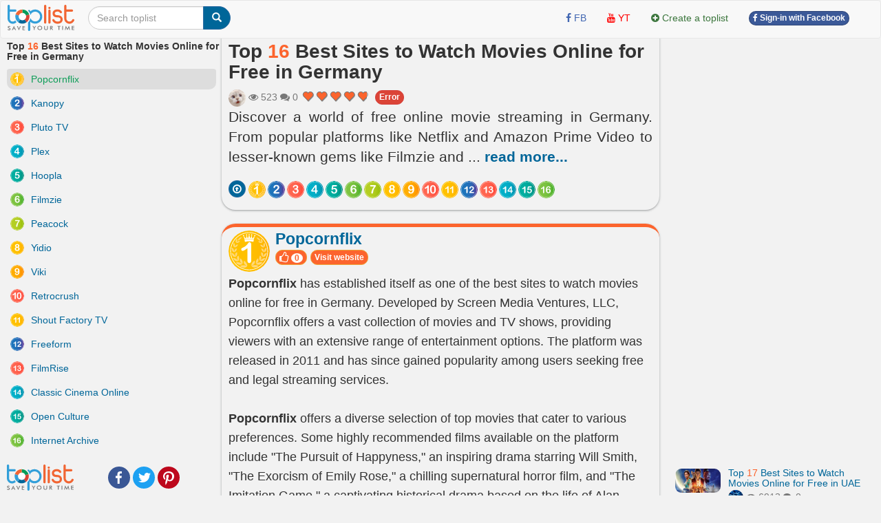

--- FILE ---
content_type: text/html; charset=UTF-8
request_url: https://toplist.info/top-list/best-sites-to-watch-movies-online-for-free-in-germany-13549.htm
body_size: 26773
content:
<!DOCTYPE html>
<html xmlns="http://www.w3.org/1999/xhtml"
      xmlns:og="http://ogp.me/ns#"
      xmlns:fb="https://www.facebook.com/2008/fbml">  
<head>
<title>Top 16 Best Sites to Watch Movies Online for Free in Germany - toplist.info</title>
<meta name="description" content="Discover a world of free online movie streaming in Germany. From popular platforms like Netflix and Amazon Prime Video to lesser-known gems like Filmzie and Retrovision Classic Movies, these sites offer a diverse range of films to satisfy every cinephile.. Popcornflix, Kanopy, Pluto TV, Plex, Hoopla, Filmzie, Peacock, Yidio, Viki, Retrocrush, Shout Factory TV, Freeform, FilmRise, Classic Cinema Online, Open Culture, Internet Archive" >
<meta name="keywords" content="Popcornflix, Kanopy, Pluto TV, Plex, Hoopla, Filmzie, Peacock, Yidio, Viki, Retrocrush, Shout Factory TV, Freeform, FilmRise, Classic Cinema Online, Open Culture, Internet Archive Top 16 Best Sites to Watch Movies Online for Free in Germany - toplist.info" >
<meta http-equiv="content-type" content="text/html; charset=UTF-8" >
<meta name="robots" content="index, follow">
<meta http-equiv="content-language" content="en" />    
<meta name="generator" content="toplist.info CMS">
<meta charset="UTF-8">

<meta name="google-site-verification" content="EPUQC-3rOOmkHINHS-QWZjF_BZHGRvHJnQnd7436qdU" />
<meta name="viewport" content="width=device-width, initial-scale=1, maximum-scale=1, user-scalable=no">

<link href="/libs/bootstrap/css/bootstrap_gcl.css?r=68" rel="stylesheet">

<link rel="stylesheet" href="/libs/font-awesome/css/font-awesome.min.css">
<link rel="stylesheet" href="/libs/bootstrap-social.css">

<link href="/libs/rating/css/star-rating.css" media="all" rel="stylesheet" type="text/css" />
<link href="/libs/rating/themes/krajee-gly/theme.css" media="all" rel="stylesheet" type="text/css" />


<script src="/libs/jquery.min.js"></script>
<script src="/libs/bootstrap/js/bootstrap.min.js"></script>
<link href="/libs/jquery-ui.min.css" rel="stylesheet">
<script src="/libs/jquery-ui.min.js"></script>
<script src="/libs/jquery.cookie.js"></script>
<script src="/libs/jquery.form.min.js"></script>
<script src="/libs/autogrow.js"></script>

<link href="/libs/bootstrap-tokenfield/css/bootstrap-tokenfield.min.css" rel="stylesheet">
<link href="/libs/bootstrap-tokenfield/css/tokenfield-typeahead.min.css" rel="stylesheet">
<script src="/libs/bootstrap-tokenfield/bootstrap-tokenfield.min.js"></script>
<script src="/libs/bootbox.min.js"></script>


<link href="/libs/bootstrap3-editable-1.5.1/bootstrap3-editable/css/bootstrap-editable.css" rel="stylesheet"/>
<script src="/libs/bootstrap3-editable-1.5.1/bootstrap3-editable/js/bootstrap-editable.min.js"></script>

<link href="/libs/bootstrap3-editable-1.5.1/inputs-ext/wysihtml5/bootstrap-wysihtml5-0.0.2/bootstrap-wysihtml5-0.0.2.css" rel="stylesheet" type="text/css"></link>
<script src="/libs/bootstrap3-editable-1.5.1/inputs-ext/wysihtml5/bootstrap-wysihtml5-0.0.2/wysihtml5-0.3.0.js"></script>
<script src="/libs/bootstrap3-editable-1.5.1/inputs-ext/wysihtml5/bootstrap-wysihtml5-0.0.2/bootstrap-wysihtml5-0.0.2.js"></script>
<script src="/libs/bootstrap3-editable-1.5.1/inputs-ext/wysihtml5/wysihtml5.js"></script>


<script src="/libs/rating/js/star-rating.js" type="text/javascript"></script>
<script src="/libs/rating/themes/krajee-gly/theme.js"></script>

<script type="text/javascript" src='/libs/jquery.bpopup.js'></script>
<link href="/libs/styles.css?a=886869886" rel="stylesheet">

<script src="/libs/social-share/sharetastic.js"></script>
<link href="/libs/social-share/sharetastic.css" rel="stylesheet">




<link rel="apple-touch-icon" sizes="180x180" href="/apple-touch-icon.png">
<link rel="icon" type="image/png" sizes="32x32" href="/favicon-32x32.png">
<link rel="icon" type="image/png" sizes="16x16" href="/favicon-16x16.png">
<link rel="manifest" href="/site.webmanifest">
<link rel="icon" href="/favicon.ico">
<link rel="shortcut icon" href="/favicon.ico">



<meta property="og:type"               content="article" />
<meta property="og:site_name"               content="toplist.info" />
<meta property="fb:app_id"               content="312211842489673" />
<meta property="og:url" content="https://toplist.info/top-list/best-sites-to-watch-movies-online-for-free-in-germany-13549.htm" /><link rel="canonical" href="https://toplist.info/top-list/best-sites-to-watch-movies-online-for-free-in-germany-13549.htm" /><meta property="og:title" content="Top 16 Best Sites to Watch Movies Online for Free in Germany - toplist.info" /><meta property="og:description" content="Discover a world of free online movie streaming in Germany. From popular platforms like Netflix and Amazon Prime Video to lesser-known gems like Filmzie and Retrovision Classic Movies, these sites offer a diverse range of films to satisfy every cinephile.. Popcornflix, Kanopy, Pluto TV, Plex, Hoopla, Filmzie, Peacock, Yidio, Viki, Retrocrush, Shout Factory TV, Freeform, FilmRise, Classic Cinema Online, Open Culture, Internet Archive" />
	<meta property="og:image" content="https://toplist.info/images/800px/crave-1007715.jpg" /> 
	<meta property="og:image:secure_url" content="https://toplist.info/images/800px/crave-1007715.jpg" />
	<meta property="og:image:type" content="image/jpeg" />
	<meta property="og:image:width" content="800" />
	<meta property="og:image:height" content="360" />
	<meta property="og:image:alt" content="Best Sites to Watch Movies Online for Free in Germany" />
	<meta property="og:image" content="https://toplist.info/images/800px/popcornflix-995662.jpg" /> <meta property="og:image" content="https://toplist.info/images/800px/kanopy-995700.jpg" /> <meta property="og:image" content="https://toplist.info/images/800px/pluto-tv-995694.jpg" /> <meta property="og:image" content="https://toplist.info/images/800px/plex-1007695.jpg" /> <meta property="og:image" content="https://toplist.info/images/800px/hoopla-1007643.jpg" /> <meta property="og:image" content="https://toplist.info/images/800px/filmzie-995666.jpg" /> <meta property="og:image" content="https://toplist.info/images/800px/peacock-1007693.jpg" /> <meta property="og:image" content="https://toplist.info/images/800px/yidio-995678.jpg" /> <meta property="og:image" content="https://toplist.info/images/800px/viki-988824.jpg" /> <meta property="og:image" content="https://toplist.info/images/800px/retrocrush-1007697.jpg" /> <meta property="og:image" content="https://toplist.info/images/800px/shout-factory-tv-1007711.jpg" /> <meta property="og:image" content="https://toplist.info/images/800px/freeform-1007726.jpg" /> <meta property="og:image" content="https://toplist.info/images/800px/filmrise-995696.jpg" /> <meta property="og:image" content="https://toplist.info/images/800px/classic-cinema-online-1007797.jpg" /> <meta property="og:image" content="https://toplist.info/images/800px/open-culture-1007799.jpg" /> <meta property="og:image" content="https://toplist.info/images/800px/internet-archive-1007720.jpg" /> 

<script type="application/ld+json">{
    "@context": "https://schema.org/",
    "@type": "CreativeWorkSeries",
    "name": "Top 16 Best Sites to Watch Movies Online for Free in Germany ",
    "aggregateRating": {
        "@type": "AggregateRating",
        "ratingValue": "4.8",
        "bestRating": "5",
        "ratingCount": "6"
    }
}</script>

<script type="application/ld+json">
{
  "@context": "https://schema.org",
  "@type": "ItemList",
  "itemListElement": [
    "Popcornflix",
								"Kanopy",
								"Pluto TV",
								"Plex",
								"Hoopla",
								"Filmzie",
								"Peacock",
								"Yidio",
								"Viki",
								"Retrocrush",
								"Shout Factory TV",
								"Freeform",
								"FilmRise",
								"Classic Cinema Online",
								"Open Culture",
								"Internet Archive"
  ],
  "itemListOrder": "https://schema.org/ItemListOrderDescending",
  "name": "Top 16 Best Sites to Watch Movies Online for Free in Germany ",
  "numberOfItems": "16"
}
</script>

<script type="application/ld+json">
{
  "@context": "https://schema.org/",
  "@type": "Person",
  "name": "Nguyen Thi Thao",
  "url": "https://toplist.info//tac-gia/nguyen-thi-thao-366/",
  "image": "https://toplist.info/images/avatars/366.jpg",
  "jobTitle": "Copywriter",
  "worksFor": {
    "@type": "Organization",
    "name": "Toplist Joint Stock Company"
  }  
}
</script>



<script type="application/ld+json">
  {
    "@context": "https://schema.org",
    "@type": "BreadcrumbList",
    "itemListElement": [{
      "@type": "ListItem",
      "position": 1,
      "name": "toplist.info",
      "item": "https://toplist.info/"
    },{
      "@type": "ListItem",
      "position": 2,
      "name": "Top 16 Best Sites to Watch Movies Online for Free in Germany"
    }]
  }
</script>

<script type="application/ld+json">
{
    "@context": "https://schema.org",
    "@type": "Organization",
    "url": "https://toplist.info/",
    "name": "Toplist Joint Stock Company",
    "logo": "https://toplist.info/images/logo.svg"
}
</script>

<script type="application/ld+json">
{
    "@context": "https://schema.org",
    "@type": "LocalBusiness",
    "name": "Toplist Joint Stock Company",
    "image": "https://toplist.info/images/logo.svg",
    "@id": "https://toplist.info/images/logo.svg",
    "url": "https://toplist.info/",
    "address": {
        "@type": "PostalAddress",
        "streetAddress": "3rd floor, Viet Tower Building, No. 01 Thai Ha Street, Trung Liet Ward, Dong Da District, Hanoi City, Vietnam",
        "addressLocality": "Hà Nội",
        "postalCode": "100000",
        "addressCountry": "VN"
    },
    "geo": {
        "@type": "GeoCoordinates",
        "latitude": 21.0091709952721,
        "longitude": 105.82392078194857
    },
    "openingHoursSpecification": {
        "@type": "OpeningHoursSpecification",
        "dayOfWeek": [
            "Monday",
            "Tuesday",
            "Wednesday",
            "Thursday",
            "Friday"
        ],
        "opens": "09:00",
        "closes": "18:00"
    },
    "sameAs": "https://www.facebook.com/Toplist.vnn" 
}
</script>


<script src='https://www.google.com/recaptcha/api.js'></script>

<!-- Global site tag (gtag.js) - Google Analytics -->
<script async src="https://www.googletagmanager.com/gtag/js?id=G-GSSJ2SW0SM"></script>
<script>
  window.dataLayer = window.dataLayer || [];
  function gtag(){dataLayer.push(arguments);}
  gtag('js', new Date());

  gtag('config', 'G-GSSJ2SW0SM');
</script>


</head>
<body style="background: #f2f2f2;" id="body">
<a name="toppage"></a>

    <div id="fb-root"></div>
    <script>(function(d, s, id) {
            var js, fjs = d.getElementsByTagName(s)[0];
            if (d.getElementById(id)) return;
            js = d.createElement(s); js.id = id;
            js.src = "//connect.facebook.net/vi_VN/sdk.js#xfbml=1&version=v2.7&appId=1356159631465391";
            fjs.parentNode.insertBefore(js, fjs);
        }(document, 'script', 'facebook-jssdk'));
    </script>

    <nav id="header_nav" class="navbar navbar-default " role="navigation" style="margin-bottom: 0px;z-index: 1000;">
    <div class="containerfluid" style="padding: 0px;" >
        <div class="content-cover">
    
            <!-- Brand and toggle get grouped for better mobile display -->
            <div class="navbar-header">
                <button style="margin-left:10px; border-radius: 50%; border:none;padding: 0px;" type="button" class="navbar-toggle" data-toggle="collapse" data-target="#bs-example-navbar-collapse-1">
                    <span class="sr-only">Toggle navigation</span>
                    <img src="/images/top-bt.svg" height="32px">
                </button>
                <a class="navbar-brand" href="https://toplist.info"><img class="logo" alt="toplist.info" src="/images/logo.svg" height="38px" ></a>
               <div class="navbar-left" style="margin:8px 10px 0px 10px;">
               <form class="form-inline" role="search">
                    <div class="input-group">
                        <input  value="" type="text" class="form-control" placeholder="Search toplist" name="q" id="q">
                        <div class="input-group-btn">
                            <button class="btn btn-primary" id= "search_button" type="submit"><i class="glyphicon glyphicon-search"></i></button>
                        </div>
                    </div>
                </form>    
                </div>        
            </div>

            <!-- Collect the nav links, forms, and other content for toggling -->
            <div class="collapse navbar-collapse" id="bs-example-navbar-collapse-1">
                                <div class="col-sm-3 col-md-3">
 
                </div>
                <ul class="nav navbar-nav navbar-right">      
                    <li><a rel="nofollow" target="_blank" href="https://www.facebook.com/toplist.info/"> <i class="fa fa-facebook" style="color:#4267B2;" ></i> <span style="color:#4267B2;">FB</span></a></li>   
                    <li><a rel="nofollow"  target="_blank" href="https://www.youtube.com/channel/UCtMEBbqDbv4g_gZzr10ujLQ"><i class="fa fa-youtube" style="color:#FF0000;" ></i> <span style="color:#FF0000;">YT</span></a></li>
                                        
                    <li><a  href="/?a=ACC&acc=POST&post=S"   ><i class="fa fa-plus-circle text-success" ></i> <span class="text-success"><span>Create a toplist</span></a></li>

                    
                                                                <li><a href="/account/facebook_login.html" ><span class="btn btn-facebook btn-facebook-size" ><i class='fa fa-facebook'></i> Sign-in with Facebook</a></span></li>
                    
                    <li><a href="#"></a></li>
                </ul>

            </div><!-- /.navbar-collapse -->
        </div><!-- /content-cover-->
    </div>
    </nav>

<div class="containerfluid" style="background: #f2f2f2;padding: 0px;margin-right: auto;margin-left: auto;">
<div class="content-cover">
    <div class="row" style="margin:0px;">
        <div id="col_left" class="col-xs-12 col-lg-3 visible-lg" >      
            <h1 style="margin-top: 0px;font-size:14px ;">Top <span class='top_number'>16</span> Best Sites to Watch Movies Online for Free in Germany</h1>
            <ol class="list-group" >
                <li id="li-menu-129582" class="list-group-item post-left-menu" >  <a  id="li-menu-a-129582"  href="#item129582" class="top_link top-left-link"><img id="li-menu-img-129582" width="20px" align="left" alt="Top 1" class="img-circle" src="/images/numbers/1.svg"><span id="li-menu-span-129582" > Popcornflix</span></a></li><li id="li-menu-129583" class="list-group-item post-left-menu" >  <a  id="li-menu-a-129583"  href="#item129583" class="top_link top-left-link"><img id="li-menu-img-129583" width="20px" align="left" alt="Top 2" class="img-circle" src="/images/numbers/2.svg"><span id="li-menu-span-129583" > Kanopy</span></a></li><li id="li-menu-129584" class="list-group-item post-left-menu" >  <a  id="li-menu-a-129584"  href="#item129584" class="top_link top-left-link"><img id="li-menu-img-129584" width="20px" align="left" alt="Top 3" class="img-circle" src="/images/numbers/3.svg"><span id="li-menu-span-129584" > Pluto TV</span></a></li><li id="li-menu-129585" class="list-group-item post-left-menu" >  <a  id="li-menu-a-129585"  href="#item129585" class="top_link top-left-link"><img id="li-menu-img-129585" width="20px" align="left" alt="Top 4" class="img-circle" src="/images/numbers/4.svg"><span id="li-menu-span-129585" > Plex</span></a></li><li id="li-menu-129586" class="list-group-item post-left-menu" >  <a  id="li-menu-a-129586"  href="#item129586" class="top_link top-left-link"><img id="li-menu-img-129586" width="20px" align="left" alt="Top 5" class="img-circle" src="/images/numbers/5.svg"><span id="li-menu-span-129586" > Hoopla</span></a></li><li id="li-menu-129587" class="list-group-item post-left-menu" >  <a  id="li-menu-a-129587"  href="#item129587" class="top_link top-left-link"><img id="li-menu-img-129587" width="20px" align="left" alt="Top 6" class="img-circle" src="/images/numbers/6.svg"><span id="li-menu-span-129587" > Filmzie</span></a></li><li id="li-menu-129588" class="list-group-item post-left-menu" >  <a  id="li-menu-a-129588"  href="#item129588" class="top_link top-left-link"><img id="li-menu-img-129588" width="20px" align="left" alt="Top 7" class="img-circle" src="/images/numbers/7.svg"><span id="li-menu-span-129588" > Peacock</span></a></li><li id="li-menu-129589" class="list-group-item post-left-menu" >  <a  id="li-menu-a-129589"  href="#item129589" class="top_link top-left-link"><img id="li-menu-img-129589" width="20px" align="left" alt="Top 8" class="img-circle" src="/images/numbers/8.svg"><span id="li-menu-span-129589" > Yidio</span></a></li><li id="li-menu-129590" class="list-group-item post-left-menu" >  <a  id="li-menu-a-129590"  href="#item129590" class="top_link top-left-link"><img id="li-menu-img-129590" width="20px" align="left" alt="Top 9" class="img-circle" src="/images/numbers/9.svg"><span id="li-menu-span-129590" > Viki</span></a></li><li id="li-menu-129591" class="list-group-item post-left-menu" >  <a  id="li-menu-a-129591"  href="#item129591" class="top_link top-left-link"><img id="li-menu-img-129591" width="20px" align="left" alt="Top 10" class="img-circle" src="/images/numbers/10.svg"><span id="li-menu-span-129591" > Retrocrush</span></a></li><li id="li-menu-129592" class="list-group-item post-left-menu" >  <a  id="li-menu-a-129592"  href="#item129592" class="top_link top-left-link"><img id="li-menu-img-129592" width="20px" align="left" alt="Top 11" class="img-circle" src="/images/numbers/11.svg"><span id="li-menu-span-129592" > Shout Factory TV</span></a></li><li id="li-menu-129593" class="list-group-item post-left-menu" >  <a  id="li-menu-a-129593"  href="#item129593" class="top_link top-left-link"><img id="li-menu-img-129593" width="20px" align="left" alt="Top 12" class="img-circle" src="/images/numbers/12.svg"><span id="li-menu-span-129593" > Freeform</span></a></li><li id="li-menu-129594" class="list-group-item post-left-menu" >  <a  id="li-menu-a-129594"  href="#item129594" class="top_link top-left-link"><img id="li-menu-img-129594" width="20px" align="left" alt="Top 13" class="img-circle" src="/images/numbers/13.svg"><span id="li-menu-span-129594" > FilmRise</span></a></li><li id="li-menu-129595" class="list-group-item post-left-menu" >  <a  id="li-menu-a-129595"  href="#item129595" class="top_link top-left-link"><img id="li-menu-img-129595" width="20px" align="left" alt="Top 14" class="img-circle" src="/images/numbers/14.svg"><span id="li-menu-span-129595" > Classic Cinema Online</span></a></li><li id="li-menu-129596" class="list-group-item post-left-menu" >  <a  id="li-menu-a-129596"  href="#item129596" class="top_link top-left-link"><img id="li-menu-img-129596" width="20px" align="left" alt="Top 15" class="img-circle" src="/images/numbers/15.svg"><span id="li-menu-span-129596" > Open Culture</span></a></li><li id="li-menu-129597" class="list-group-item post-left-menu" >  <a  id="li-menu-a-129597"  href="#item129597" class="top_link top-left-link"><img id="li-menu-img-129597" width="20px" align="left" alt="Top 16" class="img-circle" src="/images/numbers/16.svg"><span id="li-menu-span-129597" > Internet Archive</span></a></li>            </ol>
            <div style="display: grid;grid-template-columns: 88px auto;" ><a href="https://toplist.info"><img class="logo" alt="toplist.vn" src="/images/logo.svg" height="38px" ></a> <div style="margin:auto 10px auto 10px;"><div class="sharetastic"></div></div></div>
            
        </div>
        <div id="col_center"  class="col-xs-12 col-lg-6" >
            <div class="post_content">
                <div class="post_header box_shadow" style="margin-top:-20px; padding-top: 30px;z-index: 10;">
                    <h1 style="margin-top: 0px;">Top <span class='top_number'>16</span> Best Sites to Watch Movies Online for Free in Germany</h1>
                                        <div class="text-muted" style="" >
                        <a title = "Nguyen Thi Thao" href="/tac-gia/nguyen-thi-thao-366/" ><img width=25px height=25px class="user_avatar_link" src="/images/avatars/366.jpg" alt="Nguyen Thi Thao" ></a>                                                
                        <i class="fa fa-eye" aria-hidden="true"></i> 523                        <i class="fa fa-comments" aria-hidden="true"></i> 0      
                        <input id="post_rating" type="text" showclear=false showcaption=false class="rating rating-loading" value="4.8" data-size="xs" data-theme="krajee-gly" title="">
                        <span id="favorite_bt_cover"></span>

                        <span style="padding-bottom:6px;"><span class="fb-share-button" data-href="https://toplist.info/top-list/best-sites-to-watch-movies-online-for-free-in-germany-13549.htm" data-layout="button_count" data-size="small"  data-mobile-iframe="true"></span></span>
                        <a href="/?a=POST&post=ERR&post_id=13549" class="btn btn-danger btn-facebook-size" id="error_report" status="1" >Error</a>
                        
                    </div>        

                    <div class="post_dsp_desc" style="text-align: justify;">
                        <p class="lead">
                        Discover a world of free online movie streaming in Germany. From popular platforms like Netflix and Amazon Prime Video to lesser-known gems like Filmzie and <span id="dt_btn" class="read-more-span">... <a id="a_dt_btn" class="read-more-a">read more...</a></span><span id="last_ct" class="hidden read-more-content">Retrovision Classic Movies, these sites offer a diverse range of films to satisfy every cinephile.</span>                        </p>
                    </div>

                    <div class="visible-xs-block  visible-xs-inline"></div>
                    <div></div>
                    <div>
                        <span id="circle_link" style="margin-top:8px;" class="visible-xs-block visible-md-inline visible-lg-inline visible-sm-inline "><a data-toggle="popover" data-placement="top"  data-trigger="hover" data-content="go top"  href="#toppage" class="btn btn-circle-sm btn-primary post-circle-link"><i style="color:white" class="fa fa-arrow-circle-o-up" aria-hidden="true"></i></a><a data-toggle="popover" data-placement="top"  data-trigger="hover" data-content="Popcornflix" class="btn btn-circle-sm post-circle-link top_link"  href="#item129582" > <img id="img-circle-menu-129582" align="left" alt="Top 1" class="img-circle img-menu" src="/images/numbers/1.svg"></a><a data-toggle="popover" data-placement="top"  data-trigger="hover" data-content="Kanopy" class="btn btn-circle-sm post-circle-link top_link"  href="#item129583" > <img id="img-circle-menu-129583" align="left" alt="Top 2" class="img-circle img-menu" src="/images/numbers/2.svg"></a><a data-toggle="popover" data-placement="top"  data-trigger="hover" data-content="Pluto TV" class="btn btn-circle-sm post-circle-link top_link"  href="#item129584" > <img id="img-circle-menu-129584" align="left" alt="Top 3" class="img-circle img-menu" src="/images/numbers/3.svg"></a><a data-toggle="popover" data-placement="top"  data-trigger="hover" data-content="Plex" class="btn btn-circle-sm post-circle-link top_link"  href="#item129585" > <img id="img-circle-menu-129585" align="left" alt="Top 4" class="img-circle img-menu" src="/images/numbers/4.svg"></a><a data-toggle="popover" data-placement="top"  data-trigger="hover" data-content="Hoopla" class="btn btn-circle-sm post-circle-link top_link"  href="#item129586" > <img id="img-circle-menu-129586" align="left" alt="Top 5" class="img-circle img-menu" src="/images/numbers/5.svg"></a><a data-toggle="popover" data-placement="top"  data-trigger="hover" data-content="Filmzie" class="btn btn-circle-sm post-circle-link top_link"  href="#item129587" > <img id="img-circle-menu-129587" align="left" alt="Top 6" class="img-circle img-menu" src="/images/numbers/6.svg"></a><a data-toggle="popover" data-placement="top"  data-trigger="hover" data-content="Peacock" class="btn btn-circle-sm post-circle-link top_link"  href="#item129588" > <img id="img-circle-menu-129588" align="left" alt="Top 7" class="img-circle img-menu" src="/images/numbers/7.svg"></a><a data-toggle="popover" data-placement="top"  data-trigger="hover" data-content="Yidio" class="btn btn-circle-sm post-circle-link top_link"  href="#item129589" > <img id="img-circle-menu-129589" align="left" alt="Top 8" class="img-circle img-menu" src="/images/numbers/8.svg"></a><a data-toggle="popover" data-placement="top"  data-trigger="hover" data-content="Viki" class="btn btn-circle-sm post-circle-link top_link"  href="#item129590" > <img id="img-circle-menu-129590" align="left" alt="Top 9" class="img-circle img-menu" src="/images/numbers/9.svg"></a><a data-toggle="popover" data-placement="top"  data-trigger="hover" data-content="Retrocrush" class="btn btn-circle-sm post-circle-link top_link"  href="#item129591" > <img id="img-circle-menu-129591" align="left" alt="Top 10" class="img-circle img-menu" src="/images/numbers/10.svg"></a><a data-toggle="popover" data-placement="top"  data-trigger="hover" data-content="Shout Factory TV" class="btn btn-circle-sm post-circle-link top_link"  href="#item129592" > <img id="img-circle-menu-129592" align="left" alt="Top 11" class="img-circle img-menu" src="/images/numbers/11.svg"></a><a data-toggle="popover" data-placement="top"  data-trigger="hover" data-content="Freeform" class="btn btn-circle-sm post-circle-link top_link"  href="#item129593" > <img id="img-circle-menu-129593" align="left" alt="Top 12" class="img-circle img-menu" src="/images/numbers/12.svg"></a><a data-toggle="popover" data-placement="top"  data-trigger="hover" data-content="FilmRise" class="btn btn-circle-sm post-circle-link top_link"  href="#item129594" > <img id="img-circle-menu-129594" align="left" alt="Top 13" class="img-circle img-menu" src="/images/numbers/13.svg"></a><a data-toggle="popover" data-placement="top"  data-trigger="hover" data-content="Classic Cinema Online" class="btn btn-circle-sm post-circle-link top_link"  href="#item129595" > <img id="img-circle-menu-129595" align="left" alt="Top 14" class="img-circle img-menu" src="/images/numbers/14.svg"></a><a data-toggle="popover" data-placement="top"  data-trigger="hover" data-content="Open Culture" class="btn btn-circle-sm post-circle-link top_link"  href="#item129596" > <img id="img-circle-menu-129596" align="left" alt="Top 15" class="img-circle img-menu" src="/images/numbers/15.svg"></a><a data-toggle="popover" data-placement="top"  data-trigger="hover" data-content="Internet Archive" class="btn btn-circle-sm post-circle-link top_link"  href="#item129597" > <img id="img-circle-menu-129597" align="left" alt="Top 16" class="img-circle img-menu" src="/images/numbers/16.svg"></a></span>
                    </div>
                </div>

                 


                <ol class="list-unstyled" ><li id="li-data-129582">
        <a name="item129582"></a>
        <div class="post_top box_shadow">
            <div class="head-top-title" >
              <img width="60px" alt="Top 1" class="img-circle" src="/images/numbers/1.svg">
              <div >
                <h3 class="media-heading text-left" ><a href="/top/popcornflix-129582.htm" >Popcornflix</a></h3>
                <button class="btn btn-xs vote_this_bt btn-warning top-small-btn" id ="vote_this_bt_129582" data_id="129582" type="button">
                  <i class="fa fa-lg fa-thumbs-o-up" aria-hidden="true"></i> <span id="data_vote_value_129582" class="badge">0</span>
                </button>
                <span id="top-bt-129582"> <button mhref="https://www.popcornflix.com/"  class="btn btn-xs btn-warning btn-outer-link top-small-btn">Visit website</button> </span> 
                
                
              </div>
            </div>

            <div style="margin-top:3px">
            <p><strong>Popcornflix</strong> has established itself as one of the best sites to watch movies online for free in Germany. Developed by Screen Media Ventures, LLC, Popcornflix offers a vast collection of movies and TV shows, providing viewers with an extensive range of entertainment options. The platform was released in 2011 and has since gained popularity among users seeking free and legal streaming services.</p><p><br></p><p><strong>Popcornflix</strong> offers a diverse selection of top movies that cater to various preferences. Some highly recommended films available on the platform include "The Pursuit of Happyness," an inspiring drama starring Will Smith, "The Exorcism of Emily Rose," a chilling supernatural horror film, and "The Imitation Game," a captivating historical drama based on the life of Alan Turing. With genres ranging from comedy to drama, horror to romance, Popcornflix ensures a wide variety of movies for its audience.</p><p><br></p><p>The platform has become famous for its extensive library of free movies and TV shows, allowing users to access a wide range of content without any subscription fees. Popcornflix's popularity can be attributed to its user-friendly interface, high-quality streaming, and commitment to providing legal and free entertainment. The platform offers categories such as action, romance, comedy, horror, and documentary, ensuring there is something for everyone's taste.</p><p><br></p><p><strong>Founded: 2011<br>Founder: Screen Media Ventures, LLC<br>Headquarters: New York, United States<br>Official Website: https://www.popcornflix.com</strong></p>
             <button mhref="https://www.popcornflix.com/"  class="btn btn-warning btn-outer-link top-large-btn">Visit website</button> 
            </div>
            <div class="dsp_media"><figure><img large_src="/images/800px/popcornflix-995662.jpg" alt="Screenshot via https://www.popcornflix.com/" class="img-responsive click_to_view_large round_img" data-toggle="modal" data-target="#large_image" src="/images/800px/popcornflix-995662.jpg" ><figcaption><i class="text-center">Screenshot via https://www.popcornflix.com/</i></figcaption></figure></div>
            <div class="dsp_media"><figure><img large_src="/images/800px/popcornflix-995661.jpg" alt="Screenshot via https://www.popcornflix.com/" class="img-responsive click_to_view_large round_img" data-toggle="modal" data-target="#large_image" src="/images/800px/popcornflix-995661.jpg" ><figcaption><i class="text-center">Screenshot via https://www.popcornflix.com/</i></figcaption></figure></div>
            <a name="comment_129582" ></a>
            
            <div class="comment_container" id="comment_container_13549_129582"></div>
        </div>
    <div style="margin: 10px; "><script async src="https://pagead2.googlesyndication.com/pagead/js/adsbygoogle.js?client=ca-pub-6769228678930885"
     crossorigin="anonymous"></script>
<!-- toplist new 1 -->
<ins class="adsbygoogle"
     style="display:block"
     data-ad-client="ca-pub-6769228678930885"
     data-ad-slot="1014683635"
     data-ad-format="auto"
     data-full-width-responsive="true"></ins>
<script>
     (adsbygoogle = window.adsbygoogle || []).push({});
</script>
<BR></div></li><li id="li-data-129583">
        <a name="item129583"></a>
        <div class="post_top box_shadow">
            <div class="head-top-title" >
              <img width="60px" alt="Top 2" class="img-circle" src="/images/numbers/2.svg">
              <div >
                <h3 class="media-heading text-left" ><a href="/top/kanopy-129583.htm" >Kanopy</a></h3>
                <button class="btn btn-xs vote_this_bt btn-warning top-small-btn" id ="vote_this_bt_129583" data_id="129583" type="button">
                  <i class="fa fa-lg fa-thumbs-o-up" aria-hidden="true"></i> <span id="data_vote_value_129583" class="badge">0</span>
                </button>
                <span id="top-bt-129583"> <button mhref="https://www.kanopy.com/"  class="btn btn-xs btn-warning btn-outer-link top-small-btn">Visit website</button> </span> 
                
                
              </div>
            </div>

            <div style="margin-top:3px">
            <p><strong>Kanopy </strong>has emerged as one of the best sites to watch movies online for free in Germany. Developed by Kanopy Pty Ltd, this platform offers a vast collection of movies and documentaries, providing viewers with an enriching and educational streaming experience. Kanopy was released in 2008 and has gained popularity among users seeking high-quality and thought-provoking content.</p><p><br></p><p><strong>Kanopy </strong>offers a diverse selection of top movies that cater to various interests. Some highly recommended films available on the platform include "Moonlight," a powerful coming-of-age drama, "The Lobster," a unique and darkly comedic romance, and "A Separation," an emotionally gripping Iranian drama. Kanopy's focus on independent and art-house cinema sets it apart, offering a range of critically acclaimed and award-winning films.</p><p><br></p><p>The platform has become famous for its curated collection of educational and documentary content. Kanopy partners with libraries and educational institutions, providing access to a wide range of educational films and documentaries. Its emphasis on quality, cultural diversity, and educational value has contributed to its popularity among viewers.</p><p><br></p><p><strong>Founded: 2008<br>Founder: Kanopy Pty Ltd<br>Headquarters: San Francisco, California, United States<br>Official Website: https://www.kanopy.com/</strong></p>
             <button mhref="https://www.kanopy.com/"  class="btn btn-warning btn-outer-link top-large-btn">Visit website</button> 
            </div>
            <div class="dsp_media"><figure><img large_src="/images/800px/kanopy-995700.jpg" alt="Screenshot via https://www.kanopy.com/" class="img-responsive click_to_view_large round_img" data-toggle="modal" data-target="#large_image" src="/images/800px/kanopy-995700.jpg" ><figcaption><i class="text-center">Screenshot via https://www.kanopy.com/</i></figcaption></figure></div>
            <div class="dsp_media"><figure><img large_src="/images/800px/kanopy-995703.jpg" alt="Screenshot via https://www.kanopy.com/" class="img-responsive click_to_view_large round_img" data-toggle="modal" data-target="#large_image" src="/images/800px/kanopy-995703.jpg" ><figcaption><i class="text-center">Screenshot via https://www.kanopy.com/</i></figcaption></figure></div>
            <a name="comment_129583" ></a>
            
            <div class="comment_container" id="comment_container_13549_129583"></div>
        </div>
    </li><li id="li-data-129584">
        <a name="item129584"></a>
        <div class="post_top box_shadow">
            <div class="head-top-title" >
              <img width="60px" alt="Top 3" class="img-circle" src="/images/numbers/3.svg">
              <div >
                <h3 class="media-heading text-left" ><a href="/top/pluto-tv-129584.htm" >Pluto TV</a></h3>
                <button class="btn btn-xs vote_this_bt btn-warning top-small-btn" id ="vote_this_bt_129584" data_id="129584" type="button">
                  <i class="fa fa-lg fa-thumbs-o-up" aria-hidden="true"></i> <span id="data_vote_value_129584" class="badge">1</span>
                </button>
                <span id="top-bt-129584"> <button mhref="https://pluto.tv/"  class="btn btn-xs btn-warning btn-outer-link top-small-btn">Visit website</button> </span> 
                
                
              </div>
            </div>

            <div style="margin-top:3px">
            <p><strong>Pluto TV</strong> has made a name for itself as one of the best sites to watch movies online for free in Germany. Developed by Pluto Inc., this platform offers a diverse range of movies, TV shows, and live channels, providing viewers with a wide array of entertainment options. Pluto TV was released in 2014 and has gained popularity among users seeking free streaming services.</p><p><br></p><p><strong>Pluto TV </strong>offers a varied selection of top movies that cater to different tastes. Some highly recommended films available on the platform include "Eternal Sunshine of the Spotless Mind," a mind-bending romantic drama, "The Grand Budapest Hotel," a whimsical and visually stunning comedy-drama, and "Gone Girl," a gripping psychological thriller. With genres spanning from comedy to romance, drama to action, Pluto TV ensures there is something for every movie enthusiast.</p><p><br></p><p>The platform has gained fame for its extensive library of content and its unique approach of emulating traditional TV viewing. Pluto TV offers a wide range of categories, including blockbuster movies, classic films, independent cinema, and curated channels dedicated to specific genres or themes. Its resemblance to traditional television, combined with its diverse selection of movies, has contributed to its popularity among viewers.</p><p><br></p><p><strong>Founded: 2014<br>Founder: Pluto Inc.<br>Headquarters: Los Angeles, California, United States<br>Official Website: https://pluto.tv</strong></p>
             <button mhref="https://pluto.tv/"  class="btn btn-warning btn-outer-link top-large-btn">Visit website</button> 
            </div>
            <div class="dsp_media"><figure><img large_src="/images/800px/pluto-tv-995694.jpg" alt="Screenshot via https://pluto.tv/" class="img-responsive click_to_view_large round_img" data-toggle="modal" data-target="#large_image" src="/images/800px/pluto-tv-995694.jpg" ><figcaption><i class="text-center">Screenshot via https://pluto.tv/</i></figcaption></figure></div>
            <div class="dsp_media"><figure><img large_src="/images/800px/pluto-tv-1001322.jpg" alt="Screenshot via https://pluto.tv/" class="img-responsive click_to_view_large round_img" data-toggle="modal" data-target="#large_image" src="/images/800px/pluto-tv-1001322.jpg" ><figcaption><i class="text-center">Screenshot via https://pluto.tv/</i></figcaption></figure></div>
            <a name="comment_129584" ></a>
            
            <div class="comment_container" id="comment_container_13549_129584"></div>
        </div>
    </li><li id="li-data-129585">
        <a name="item129585"></a>
        <div class="post_top box_shadow">
            <div class="head-top-title" >
              <img width="60px" alt="Top 4" class="img-circle" src="/images/numbers/4.svg">
              <div >
                <h3 class="media-heading text-left" ><a href="/top/plex-129585.htm" >Plex</a></h3>
                <button class="btn btn-xs vote_this_bt btn-warning top-small-btn" id ="vote_this_bt_129585" data_id="129585" type="button">
                  <i class="fa fa-lg fa-thumbs-o-up" aria-hidden="true"></i> <span id="data_vote_value_129585" class="badge">0</span>
                </button>
                <span id="top-bt-129585"> <button mhref="https://www.plex.tv/"  class="btn btn-xs btn-warning btn-outer-link top-small-btn">Visit website</button> </span> 
                
                
              </div>
            </div>

            <div style="margin-top:3px">
            <p><strong>Plex </strong>has established itself as one of the standout sites to watch movies online for free in Germany. Developed by Plex Inc., this platform offers a comprehensive media server and streaming service that allows users to access their personal media libraries and discover new content. Plex was released in 2009 and has gained popularity among users seeking a centralized solution for managing and streaming their movies.</p>
<p><br></p>
<p><strong>Plex</strong> offers a diverse selection of top movies that cater to various tastes. Some highly recommended films available on the platform include "The Prestige," a mind-bending thriller exploring the world of magic, "The Departed," an intense crime drama with an all-star cast, and "The Social Network," a gripping portrayal of the rise of Facebook. With genres ranging from drama to romance, action to comedy, Plex ensures there is a wide variety of films to choose from.</p>
<p><br></p>
<p>The platform has become famous for its robust media organization and streaming capabilities. Plex allows users to organize their personal media collections, stream content to various devices, and access a wealth of additional free movies and TV shows. Its user-friendly interface, customizable libraries, and cross-platform compatibility have contributed to its popularity among media enthusiasts.</p><p><br></p>
<p><strong></strong></p>
<p><strong>Founded: 2009<br>Founder: Plex Inc.<br>Headquarters: Los Gatos, California, United States<br>Official Website: https://www.plex.tv/</strong></p>
             <button mhref="https://www.plex.tv/"  class="btn btn-warning btn-outer-link top-large-btn">Visit website</button> 
            </div>
            <div class="dsp_media"><figure><img large_src="/images/800px/plex-1007695.jpg" alt="Screenshot via https://www.plex.tv/" class="img-responsive click_to_view_large round_img" data-toggle="modal" data-target="#large_image" src="/images/800px/plex-1007695.jpg" ><figcaption><i class="text-center">Screenshot via https://www.plex.tv/</i></figcaption></figure></div>
            <div class="dsp_media"><figure><img large_src="/images/800px/plex-1007696.jpg" alt="Screenshot via https://www.plex.tv/" class="img-responsive click_to_view_large round_img" data-toggle="modal" data-target="#large_image" src="/images/800px/plex-1007696.jpg" ><figcaption><i class="text-center">Screenshot via https://www.plex.tv/</i></figcaption></figure></div>
            <a name="comment_129585" ></a>
            
            <div class="comment_container" id="comment_container_13549_129585"></div>
        </div>
    </li><li id="li-data-129586">
        <a name="item129586"></a>
        <div class="post_top box_shadow">
            <div class="head-top-title" >
              <img width="60px" alt="Top 5" class="img-circle" src="/images/numbers/5.svg">
              <div >
                <h3 class="media-heading text-left" ><a href="/top/hoopla-129586.htm" >Hoopla</a></h3>
                <button class="btn btn-xs vote_this_bt btn-warning top-small-btn" id ="vote_this_bt_129586" data_id="129586" type="button">
                  <i class="fa fa-lg fa-thumbs-o-up" aria-hidden="true"></i> <span id="data_vote_value_129586" class="badge">0</span>
                </button>
                <span id="top-bt-129586"> <button mhref="https://www.hoopladigital.com/"  class="btn btn-xs btn-warning btn-outer-link top-small-btn">Visit website</button> </span> 
                
                
              </div>
            </div>

            <div style="margin-top:3px">
            <p><strong>Hoopla</strong> has emerged as one of the top sites to watch movies online for free in Germany. Developed by Midwest Tape LLC, this platform offers a wide range of movies, TV shows, eBooks, and audiobooks for streaming. Hoopla was released in 2013 and has gained fame for its extensive digital library and seamless user experience.</p><p><br></p><p><strong>Hoopla </strong>offers a diverse selection of top movies that cater to different preferences. Some highly recommended films available on the platform include "La La Land," a mesmerizing musical romance, "The Shawshank Redemption," a critically acclaimed drama set in a prison, and "Inception," a mind-bending science fiction thriller. With genres spanning from romance to drama, action to comedy, Hoopla ensures there is something for every movie lover.</p><p><br></p><p>The platform has become famous for its unique borrowing system, allowing users to access a limited number of titles per month with their library card. This innovative approach has made Hoopla a go-to platform for library patrons seeking free and legal streaming options. Additionally, Hoopla's range of categories includes classics, documentaries, family movies, and foreign films, providing a diverse and comprehensive selection of content.</p><p><br></p><p><strong>Founded: 2013<br>Founder: Midwest Tape LLC<br>Headquarters: Holland, Ohio, United States<br>Official Website: https://www.hoopladigital.com/</strong></p>
             <button mhref="https://www.hoopladigital.com/"  class="btn btn-warning btn-outer-link top-large-btn">Visit website</button> 
            </div>
            <div class="dsp_media"><figure><img large_src="/images/800px/hoopla-1007643.jpg" alt="Screenshot via https://www.hoopladigital.com/" class="img-responsive click_to_view_large round_img" data-toggle="modal" data-target="#large_image" src="/images/800px/hoopla-1007643.jpg" ><figcaption><i class="text-center">Screenshot via https://www.hoopladigital.com/</i></figcaption></figure></div>
            <div class="dsp_media"><figure><img large_src="/images/800px/hoopla-1007644.jpg" alt="Screenshot via https://www.hoopladigital.com/" class="img-responsive click_to_view_large round_img" data-toggle="modal" data-target="#large_image" src="/images/800px/hoopla-1007644.jpg" ><figcaption><i class="text-center">Screenshot via https://www.hoopladigital.com/</i></figcaption></figure></div>
            <a name="comment_129586" ></a>
            
            <div class="comment_container" id="comment_container_13549_129586"></div>
        </div>
    </li><li id="li-data-129587">
        <a name="item129587"></a>
        <div class="post_top box_shadow">
            <div class="head-top-title" >
              <img width="60px" alt="Top 6" class="img-circle" src="/images/numbers/6.svg">
              <div >
                <h3 class="media-heading text-left" ><a href="/top/filmzie-129587.htm" >Filmzie</a></h3>
                <button class="btn btn-xs vote_this_bt btn-warning top-small-btn" id ="vote_this_bt_129587" data_id="129587" type="button">
                  <i class="fa fa-lg fa-thumbs-o-up" aria-hidden="true"></i> <span id="data_vote_value_129587" class="badge">0</span>
                </button>
                <span id="top-bt-129587"> <button mhref="https://filmzie.com/"  class="btn btn-xs btn-warning btn-outer-link top-small-btn">Visit website</button> </span> 
                
                
              </div>
            </div>

            <div style="margin-top:3px">
            <p><strong>Filmzie</strong> has established itself as one of the best sites to watch movies online for free in Germany. Developed by Filmzie Limited, this platform offers a vast collection of movies across various genres, providing viewers with a diverse range of cinematic experiences. Filmzie was released in 2019 and has gained popularity among users seeking free and legal streaming services.</p><p><br></p>
<p><strong></strong></p>
<p><strong>Filmzie</strong> offers a diverse selection of top movies that cater to different tastes. Some highly recommended films available on the platform include "The Grandmaster," a visually stunning martial arts film, "The Lobster," a darkly comedic dystopian romance, and "No Country for Old Men," a gripping crime thriller. With genres ranging from action to romance, drama to comedy, Filmzie ensures there is something for every movie enthusiast.</p>
<p><br></p>
<p>The platform has become famous for its commitment to showcasing independent and international films. Filmzie focuses on offering a curated selection of unique and lesser-known movies, providing a platform for emerging filmmakers and diverse storytelling. Its dedication to supporting independent cinema and offering a wide range of categories, including cult films, documentaries, and LGBTQ+ cinema, has contributed to its rising popularity.</p>
<p><br></p>
<p><strong>Founded: 2019<br>Founder: Filmzie Limited<br>Headquarters: London, United Kingdom<br>Official Website: https://www.filmzie.com/</strong></p>
             <button mhref="https://filmzie.com/"  class="btn btn-warning btn-outer-link top-large-btn">Visit website</button> 
            </div>
            <div class="dsp_media"><figure><img large_src="/images/800px/filmzie-995666.jpg" alt="Screenshot via https://filmzie.com/" class="img-responsive click_to_view_large round_img" data-toggle="modal" data-target="#large_image" src="/images/800px/filmzie-995666.jpg" ><figcaption><i class="text-center">Screenshot via https://filmzie.com/</i></figcaption></figure></div>
            <div class="dsp_media"><figure><img large_src="/images/800px/filmzie-995665.jpg" alt="Screenshot via https://filmzie.com/" class="img-responsive click_to_view_large round_img" data-toggle="modal" data-target="#large_image" src="/images/800px/filmzie-995665.jpg" ><figcaption><i class="text-center">Screenshot via https://filmzie.com/</i></figcaption></figure></div>
            <a name="comment_129587" ></a>
            
            <div class="comment_container" id="comment_container_13549_129587"></div>
        </div>
    </li><li id="li-data-129588">
        <a name="item129588"></a>
        <div class="post_top box_shadow">
            <div class="head-top-title" >
              <img width="60px" alt="Top 7" class="img-circle" src="/images/numbers/7.svg">
              <div >
                <h3 class="media-heading text-left" ><a href="/top/peacock-129588.htm" >Peacock</a></h3>
                <button class="btn btn-xs vote_this_bt btn-warning top-small-btn" id ="vote_this_bt_129588" data_id="129588" type="button">
                  <i class="fa fa-lg fa-thumbs-o-up" aria-hidden="true"></i> <span id="data_vote_value_129588" class="badge">0</span>
                </button>
                <span id="top-bt-129588"> <button mhref="https://www.peacocktv.com/"  class="btn btn-xs btn-warning btn-outer-link top-small-btn">Visit website</button> </span> 
                
                
              </div>
            </div>

            <div style="margin-top:3px">
            <p><strong>Peacock </strong>has emerged as one of the best sites to watch movies online for free in Germany. Developed by NBCUniversal, this streaming platform offers a wide variety of movies, TV shows, and original content. Peacock was released in 2020 and has gained popularity for its extensive library and user-friendly interface.</p><p><br></p><p><strong>Peacock </strong>offers a diverse selection of top movies that cater to different preferences. Some highly recommended films available on the platform include "Jurassic Park," a thrilling adventure set in a dinosaur theme park, "Bridesmaids," a hilarious comedy about the lead-up to a wedding, and "E.T. the Extra-Terrestrial," a heartwarming sci-fi classic. With genres spanning from action to comedy, drama to romance, Peacock ensures there is something for every movie enthusiast.</p><p><br></p><p>The platform has become famous for its vast library, which includes a mix of popular blockbusters, timeless classics, and critically acclaimed films. Additionally, Peacock's range of categories extends beyond movies, with options for sports, news, and live events. Its combination of free ad-supported content and premium subscription options has contributed to its growing popularity among viewers.</p><p><br></p><p><strong>Founded: 2020<br>Founder: NBCUniversal<br>Headquarters: New York, United States<br>Official Website: https://www.peacocktv.com/</strong></p>
             <button mhref="https://www.peacocktv.com/"  class="btn btn-warning btn-outer-link top-large-btn">Visit website</button> 
            </div>
            <div class="dsp_media"><figure><img large_src="/images/800px/peacock-1007693.jpg" alt="Screenshot via https://www.peacocktv.com/" class="img-responsive click_to_view_large round_img" data-toggle="modal" data-target="#large_image" src="/images/800px/peacock-1007693.jpg" ><figcaption><i class="text-center">Screenshot via https://www.peacocktv.com/</i></figcaption></figure></div>
            <div class="dsp_media"><figure><img large_src="/images/800px/peacock-1007694.jpg" alt="Screenshot via https://www.peacocktv.com/" class="img-responsive click_to_view_large round_img" data-toggle="modal" data-target="#large_image" src="/images/800px/peacock-1007694.jpg" ><figcaption><i class="text-center">Screenshot via https://www.peacocktv.com/</i></figcaption></figure></div>
            <a name="comment_129588" ></a>
            
            <div class="comment_container" id="comment_container_13549_129588"></div>
        </div>
    </li><li id="li-data-129589">
        <a name="item129589"></a>
        <div class="post_top box_shadow">
            <div class="head-top-title" >
              <img width="60px" alt="Top 8" class="img-circle" src="/images/numbers/8.svg">
              <div >
                <h3 class="media-heading text-left" ><a href="/top/yidio-129589.htm" >Yidio</a></h3>
                <button class="btn btn-xs vote_this_bt btn-warning top-small-btn" id ="vote_this_bt_129589" data_id="129589" type="button">
                  <i class="fa fa-lg fa-thumbs-o-up" aria-hidden="true"></i> <span id="data_vote_value_129589" class="badge">0</span>
                </button>
                <span id="top-bt-129589"> <button mhref="https://www.yidio.com/"  class="btn btn-xs btn-warning btn-outer-link top-small-btn">Visit website</button> </span> 
                
                
              </div>
            </div>

            <div style="margin-top:3px">
            <p><strong>Yidio</strong> has gained recognition as one of the best sites to watch movies online for free in Germany. Developed by Yidio LLC, this platform offers a comprehensive collection of movies and TV shows from various streaming services, allowing users to discover and stream content seamlessly. Yidio was released in 2008 and has garnered popularity among users seeking a centralized source for their streaming needs.</p>
<p><br></p>
<p><strong>Yidio </strong>provides a diverse selection of top movies that cater to different preferences. Some highly recommended films available on the platform include "The Dark Knight," a gripping superhero thriller, "Pulp Fiction," a cult classic crime film with nonlinear storytelling, and "The Godfather," an iconic mafia drama. With genres ranging from action to drama, comedy to romance, Yidio ensures there is a wide range of movies to choose from.</p>
<p><br></p>
<p>The platform has become famous for its unique aggregation service, which consolidates content from various streaming platforms into a single interface. Users can search and browse through a wide array of movies and TV shows across multiple providers, making it convenient to find and watch their favorite films. Yidio's range of categories includes new releases, popular movies, and genres like horror, science fiction, and documentaries, providing a comprehensive selection of content.</p><p><br></p>
<p><strong></strong></p>
<p><strong>Founded: 2008<br>Founder: Yidio LLC<br>Headquarters: San Francisco, California, United States<br>Official Website: https://www.yidio.com/</strong></p>
             <button mhref="https://www.yidio.com/"  class="btn btn-warning btn-outer-link top-large-btn">Visit website</button> 
            </div>
            <div class="dsp_media"><figure><img large_src="/images/800px/yidio-995678.jpg" alt="Screenshot via https://www.yidio.com/" class="img-responsive click_to_view_large round_img" data-toggle="modal" data-target="#large_image" src="/images/800px/yidio-995678.jpg" ><figcaption><i class="text-center">Screenshot via https://www.yidio.com/</i></figcaption></figure></div>
            <div class="dsp_media"><figure><img large_src="/images/800px/yidio-995677.jpg" alt="Screenshot via https://www.yidio.com/" class="img-responsive click_to_view_large round_img" data-toggle="modal" data-target="#large_image" src="/images/800px/yidio-995677.jpg" ><figcaption><i class="text-center">Screenshot via https://www.yidio.com/</i></figcaption></figure></div>
            <a name="comment_129589" ></a>
            
            <div class="comment_container" id="comment_container_13549_129589"></div>
        </div>
    </li><li id="li-data-129590">
        <a name="item129590"></a>
        <div class="post_top box_shadow">
            <div class="head-top-title" >
              <img width="60px" alt="Top 9" class="img-circle" src="/images/numbers/9.svg">
              <div >
                <h3 class="media-heading text-left" ><a href="/top/viki-129590.htm" >Viki</a></h3>
                <button class="btn btn-xs vote_this_bt btn-warning top-small-btn" id ="vote_this_bt_129590" data_id="129590" type="button">
                  <i class="fa fa-lg fa-thumbs-o-up" aria-hidden="true"></i> <span id="data_vote_value_129590" class="badge">0</span>
                </button>
                <span id="top-bt-129590"> <button mhref="https://www.viki.com/"  class="btn btn-xs btn-warning btn-outer-link top-small-btn">Visit website</button> </span> 
                
                
              </div>
            </div>

            <div style="margin-top:3px">
            <p><strong>Viki </strong>has gained recognition as one of the best sites to watch movies online for free in Germany. Developed by Viki Inc., this platform offers a vast selection of movies, TV shows, and dramas from around the world with subtitles in multiple languages. Viki was released in 2007 and has garnered popularity among international viewers seeking global content.</p><p><br></p><p><strong>Viki </strong>offers a diverse selection of top movies that cater to different preferences. Some highly recommended films available on the platform include "Parasite," an award-winning South Korean dark comedy thriller, "Crouching Tiger, Hidden Dragon," an acclaimed martial arts epic, and "Amélie," a whimsical French romantic comedy. With genres ranging from drama to action, romance to comedy, Viki ensures there is a wide range of international films to explore.</p><p><br></p><p>The platform has become famous for its focus on providing international content and fostering a global community of viewers. Viki allows users to discover and enjoy movies and TV shows from various countries and cultures, promoting cross-cultural understanding and appreciation. Its range of categories includes Korean dramas, Chinese movies, Japanese anime, and more, providing a diverse and multicultural viewing experience.</p><p><br></p><p><strong>Founded: 2007<br>Founder: Viki Inc.<br>Headquarters: San Mateo, California, United States<br>Official Website: https://www.viki.com</strong></p>
             <button mhref="https://www.viki.com/"  class="btn btn-warning btn-outer-link top-large-btn">Visit website</button> 
            </div>
            <div class="dsp_media"><figure><img large_src="/images/800px/viki-988824.jpg" alt="Screenshot via https://www.viki.com/" class="img-responsive click_to_view_large round_img" data-toggle="modal" data-target="#large_image" src="/images/800px/viki-988824.jpg" ><figcaption><i class="text-center">Screenshot via https://www.viki.com/</i></figcaption></figure></div>
            <div class="dsp_media"><figure><img large_src="/images/800px/viki-988825.jpg" alt="Screenshot via https://www.viki.com/" class="img-responsive click_to_view_large round_img" data-toggle="modal" data-target="#large_image" src="/images/800px/viki-988825.jpg" ><figcaption><i class="text-center">Screenshot via https://www.viki.com/</i></figcaption></figure></div>
            <a name="comment_129590" ></a>
            
            <div class="comment_container" id="comment_container_13549_129590"></div>
        </div>
    </li><li id="li-data-129591">
        <a name="item129591"></a>
        <div class="post_top box_shadow">
            <div class="head-top-title" >
              <img width="60px" alt="Top 10" class="img-circle" src="/images/numbers/10.svg">
              <div >
                <h3 class="media-heading text-left" ><a href="/top/retrocrush-129591.htm" >Retrocrush</a></h3>
                <button class="btn btn-xs vote_this_bt btn-warning top-small-btn" id ="vote_this_bt_129591" data_id="129591" type="button">
                  <i class="fa fa-lg fa-thumbs-o-up" aria-hidden="true"></i> <span id="data_vote_value_129591" class="badge">0</span>
                </button>
                <span id="top-bt-129591"> <button mhref="https://www.retrocrush.tv/"  class="btn btn-xs btn-warning btn-outer-link top-small-btn">Visit website</button> </span> 
                
                
              </div>
            </div>

            <div style="margin-top:3px">
            <p><strong>Retrocrush</strong> has emerged as one of the best sites to watch movies online for free in Germany, specializing in classic and cult films. Developed by Digital Media Rights, this platform offers a vast collection of retro movies and animated content from various decades. Retrocrush was released in 2019 and has gained popularity among cinephiles and nostalgia enthusiasts.</p><p><br></p><p><strong>Retrocrush</strong> offers a diverse selection of top movies that cater to different tastes. Some highly recommended films available on the platform include "Blade Runner," a groundbreaking science fiction noir, "Rocky," an iconic underdog sports drama, and "The Breakfast Club," a beloved coming-of-age comedy-drama. With genres spanning from sci-fi to drama, action to comedy, Retrocrush ensures there is a wide range of classic movies to enjoy.</p><p><br></p><p>The platform has become famous for its focus on retro and cult content, providing a dedicated space for fans of vintage cinema. Retrocrush celebrates the timeless appeal of classic movies, offering a curated selection of films that have stood the test of time. Its range of categories includes anime, horror, martial arts, and more, catering to a diverse audience who appreciates the charm and nostalgia of retro films.</p><p><br></p><p><strong>Founded: 2019<br>Founder: Digital Media Rights<br>Headquarters: Los Angeles, California, United States<br>Official Website: https://www.retrocrush.tv/</strong></p>
             <button mhref="https://www.retrocrush.tv/"  class="btn btn-warning btn-outer-link top-large-btn">Visit website</button> 
            </div>
            <div class="dsp_media"><figure><img large_src="/images/800px/retrocrush-1007697.jpg" alt="Screenshot via https://www.retrocrush.tv/" class="img-responsive click_to_view_large round_img" data-toggle="modal" data-target="#large_image" src="/images/800px/retrocrush-1007697.jpg" ><figcaption><i class="text-center">Screenshot via https://www.retrocrush.tv/</i></figcaption></figure></div>
            <div class="dsp_media"><figure><img large_src="/images/800px/retrocrush-1007698.jpg" alt="Screenshot via https://www.retrocrush.tv/" class="img-responsive click_to_view_large round_img" data-toggle="modal" data-target="#large_image" src="/images/800px/retrocrush-1007698.jpg" ><figcaption><i class="text-center">Screenshot via https://www.retrocrush.tv/</i></figcaption></figure></div>
            <a name="comment_129591" ></a>
            
            <div class="comment_container" id="comment_container_13549_129591"></div>
        </div>
    </li><li id="li-data-129592">
        <a name="item129592"></a>
        <div class="post_top box_shadow">
            <div class="head-top-title" >
              <img width="60px" alt="Top 11" class="img-circle" src="/images/numbers/11.svg">
              <div >
                <h3 class="media-heading text-left" ><a href="/top/shout-factory-tv-129592.htm" >Shout Factory TV</a></h3>
                <button class="btn btn-xs vote_this_bt btn-warning top-small-btn" id ="vote_this_bt_129592" data_id="129592" type="button">
                  <i class="fa fa-lg fa-thumbs-o-up" aria-hidden="true"></i> <span id="data_vote_value_129592" class="badge">0</span>
                </button>
                <span id="top-bt-129592"> <button mhref="https://shout-tv.com/"  class="btn btn-xs btn-warning btn-outer-link top-small-btn">Visit website</button> </span> 
                
                
              </div>
            </div>

            <div style="margin-top:3px">
            <p><strong>Shout Factory TV</strong> has established itself as one of the best sites to watch movies online for free in Germany, specializing in classic and cult films, as well as TV shows. Developed by Shout! Factory, this platform offers a wide variety of content, ranging from beloved classics to hidden gems. Shout Factory TV was released in 2015 and has gained popularity among fans of nostalgia and retro entertainment.</p><p><br></p><p><strong>Shout Factory TV</strong> offers a diverse selection of top movies that cater to different preferences. Some highly recommended films available on the platform include "A Clockwork Orange," a dystopian crime film directed by Stanley Kubrick, "Escape from New York," a post-apocalyptic action thriller starring Kurt Russell, and "Re-Animator," a cult horror-comedy. With genres spanning from sci-fi to horror, comedy to drama, Shout Factory TV ensures there is a wide range of movies to explore.</p><p><br></p><p>The platform has become famous for its dedication to preserving and celebrating cult classics and forgotten gems. Shout Factory TV is known for its extensive library of cult films, TV shows, and exclusive content. It has gained a loyal following among fans of retro entertainment who appreciate the platform's commitment to curating a unique collection of movies and shows.</p><p><br></p><p><strong>Founded: 2015<br>Founder: Shout! Factory<br>Headquarters: Los Angeles, California, United States<br>Official Website: https://www.shoutfactorytv.com</strong></p>
             <button mhref="https://shout-tv.com/"  class="btn btn-warning btn-outer-link top-large-btn">Visit website</button> 
            </div>
            <div class="dsp_media"><figure><img large_src="/images/800px/shout-factory-tv-1007711.jpg" alt="Screenshot via https://shout-tv.com/" class="img-responsive click_to_view_large round_img" data-toggle="modal" data-target="#large_image" src="/images/800px/shout-factory-tv-1007711.jpg" ><figcaption><i class="text-center">Screenshot via https://shout-tv.com/</i></figcaption></figure></div>
            <div class="dsp_media"><figure><img large_src="/images/800px/shout-factory-tv-1007712.jpg" alt="Screenshot via https://shout-tv.com/" class="img-responsive click_to_view_large round_img" data-toggle="modal" data-target="#large_image" src="/images/800px/shout-factory-tv-1007712.jpg" ><figcaption><i class="text-center">Screenshot via https://shout-tv.com/</i></figcaption></figure></div>
            <a name="comment_129592" ></a>
            
            <div class="comment_container" id="comment_container_13549_129592"></div>
        </div>
    </li><li id="li-data-129593">
        <a name="item129593"></a>
        <div class="post_top box_shadow">
            <div class="head-top-title" >
              <img width="60px" alt="Top 12" class="img-circle" src="/images/numbers/12.svg">
              <div >
                <h3 class="media-heading text-left" ><a href="/top/freeform-129593.htm" >Freeform</a></h3>
                <button class="btn btn-xs vote_this_bt btn-warning top-small-btn" id ="vote_this_bt_129593" data_id="129593" type="button">
                  <i class="fa fa-lg fa-thumbs-o-up" aria-hidden="true"></i> <span id="data_vote_value_129593" class="badge">0</span>
                </button>
                <span id="top-bt-129593"> <button mhref="https://www.freeform.com/"  class="btn btn-xs btn-warning btn-outer-link top-small-btn">Visit website</button> </span> 
                
                
              </div>
            </div>

            <div style="margin-top:3px">
            <p><strong>Freeform</strong> has emerged as one of the best sites to watch movies online for free in Germany, offering a diverse range of content that includes movies, TV shows, and original programming. Developed by Disney-ABC Television Group, Freeform was released in 1977 as ABC Family and later rebranded in 2016. It has gained popularity among viewers for its wide selection of movies and shows that cater to various demographics.</p>
<p><br></p>
<p><strong>Freeform </strong>offers a diverse selection of top movies that cater to different preferences. Some highly recommended films available on the platform include "The Fault in Our Stars," a heartwrenching romantic drama, "Mean Girls," a beloved comedy about high school cliques, and "Hocus Pocus," a Halloween classic. With genres ranging from romance to comedy, drama to fantasy, Freeform ensures there is something for every movie enthusiast.</p>
<p><br></p>
<p>The platform has become famous for its focus on youth-oriented content and its commitment to inclusivity and diversity. Freeform has garnered a strong following among young adults and teenagers for its relatable shows and movies that tackle relevant social issues. Its range of categories includes romance, drama, comedy, fantasy, and more, providing a wide range of entertainment options for its audience.</p><p><br></p>
<p><strong></strong></p>
<p><strong>Founded: 1977 (as ABC Family, rebranded as Freeform in 2016)</strong></p>
<p><strong>Founder: Disney-ABC Television Group<br>Headquarters: Burbank, California, United States<br>Official Website: https://www.freeform.com/</strong></p>
             <button mhref="https://www.freeform.com/"  class="btn btn-warning btn-outer-link top-large-btn">Visit website</button> 
            </div>
            <div class="dsp_media"><figure><img large_src="/images/800px/freeform-1007726.jpg" alt="Screenshot via https://www.freeform.com/" class="img-responsive click_to_view_large round_img" data-toggle="modal" data-target="#large_image" src="/images/800px/freeform-1007726.jpg" ><figcaption><i class="text-center">Screenshot via https://www.freeform.com/</i></figcaption></figure></div>
            <div class="dsp_media"><figure><img large_src="/images/800px/freeform-1007727.jpg" alt="Screenshot via https://www.freeform.com/" class="img-responsive click_to_view_large round_img" data-toggle="modal" data-target="#large_image" src="/images/800px/freeform-1007727.jpg" ><figcaption><i class="text-center">Screenshot via https://www.freeform.com/</i></figcaption></figure></div>
            <a name="comment_129593" ></a>
            
            <div class="comment_container" id="comment_container_13549_129593"></div>
        </div>
    </li><li id="li-data-129594">
        <a name="item129594"></a>
        <div class="post_top box_shadow">
            <div class="head-top-title" >
              <img width="60px" alt="Top 13" class="img-circle" src="/images/numbers/13.svg">
              <div >
                <h3 class="media-heading text-left" ><a href="/top/filmrise-129594.htm" >FilmRise</a></h3>
                <button class="btn btn-xs vote_this_bt btn-warning top-small-btn" id ="vote_this_bt_129594" data_id="129594" type="button">
                  <i class="fa fa-lg fa-thumbs-o-up" aria-hidden="true"></i> <span id="data_vote_value_129594" class="badge">0</span>
                </button>
                <span id="top-bt-129594"> <button mhref="https://www.filmrise.com/"  class="btn btn-xs btn-warning btn-outer-link top-small-btn">Visit website</button> </span> 
                
                
              </div>
            </div>

            <div style="margin-top:3px">
            <p><strong>FilmRise</strong> has established itself as one of the best sites to watch movies online for free in Germany, offering a vast collection of films and TV shows across various genres. Developed by FilmRise, this platform provides a wide range of content for movie enthusiasts. FilmRise was released in 2012 and has gained popularity for its extensive library and user-friendly interface.</p><p><br></p><p><strong>FilmRise </strong>offers a diverse selection of top movies that cater to different preferences. Some highly recommended films available on the platform include "American Psycho," a psychological thriller starring Christian Bale, "The Imitation Game," a gripping historical drama based on the life of Alan Turing, and "Annie Hall," a classic romantic comedy directed by Woody Allen. With genres spanning from drama to comedy, thriller to documentary, FilmRise ensures there is a wide range of movies to explore.</p><p><br></p><p>The platform has become famous for its commitment to providing free streaming options for viewers and its focus on independent films and documentaries. FilmRise has gained a reputation for curating a collection of critically acclaimed movies and lesser-known gems that might not receive mainstream attention. Its range of categories includes crime, horror, romance, and more, catering to diverse movie preferences.</p><p><br></p><p><strong>Founded: 2012<br>Founder: FilmRise<br>Headquarters: New York City, New York, United States<br>Official Website: https://www.filmrise.com</strong></p>
             <button mhref="https://www.filmrise.com/"  class="btn btn-warning btn-outer-link top-large-btn">Visit website</button> 
            </div>
            <div class="dsp_media"><figure><img large_src="/images/800px/filmrise-995696.jpg" alt="Screenshot via https://www.filmrise.com/" class="img-responsive click_to_view_large round_img" data-toggle="modal" data-target="#large_image" src="/images/800px/filmrise-995696.jpg" ><figcaption><i class="text-center">Screenshot via https://www.filmrise.com/</i></figcaption></figure></div>
            <div class="dsp_media"><figure><img large_src="/images/800px/filmrise-995697.jpg" alt="Screenshot via https://www.filmrise.com/" class="img-responsive click_to_view_large round_img" data-toggle="modal" data-target="#large_image" src="/images/800px/filmrise-995697.jpg" ><figcaption><i class="text-center">Screenshot via https://www.filmrise.com/</i></figcaption></figure></div>
            <a name="comment_129594" ></a>
            
            <div class="comment_container" id="comment_container_13549_129594"></div>
        </div>
    </li><li id="li-data-129595">
        <a name="item129595"></a>
        <div class="post_top box_shadow">
            <div class="head-top-title" >
              <img width="60px" alt="Top 14" class="img-circle" src="/images/numbers/14.svg">
              <div >
                <h3 class="media-heading text-left" ><a href="/top/classic-cinema-online-129595.htm" >Classic Cinema Online</a></h3>
                <button class="btn btn-xs vote_this_bt btn-warning top-small-btn" id ="vote_this_bt_129595" data_id="129595" type="button">
                  <i class="fa fa-lg fa-thumbs-o-up" aria-hidden="true"></i> <span id="data_vote_value_129595" class="badge">0</span>
                </button>
                <span id="top-bt-129595"> <button mhref="https://classiccinemaonline.com/"  class="btn btn-xs btn-warning btn-outer-link top-small-btn">Visit website</button> </span> 
                
                
              </div>
            </div>

            <div style="margin-top:3px">
            <p><strong>Classic Cinema Online</strong> has gained recognition as one of the best sites to watch movies online for free in Germany, specializing in classic and vintage films. Developed by Classic Cinema Online, this platform offers a rich collection of movies from the golden era of cinema. Classic Cinema Online has been providing free access to classic movies since its release, allowing viewers to enjoy timeless masterpieces from the comfort of their homes.</p><p><br></p><p><strong>Classic Cinema Online</strong> offers a diverse selection of top movies that cater to different tastes. Some highly recommended films available on the platform include "Gone with the Wind," an epic historical romance, "Casablanca," a timeless romantic drama set during World War II, and "Singin' in the Rain," a beloved musical comedy. With genres ranging from romance to drama, comedy to adventure, Classic Cinema Online ensures there is a wide range of classic movies to explore.</p><p><br></p><p>The platform has become famous for its dedication to preserving and showcasing the cinematic treasures of the past. Classic Cinema Online has garnered a loyal following among film enthusiasts who appreciate the artistry and nostalgia of classic movies. Its range of categories includes silent films, film noir, westerns, and more, providing a comprehensive selection of vintage cinema.</p><p><br></p><p><strong>Founded: N/A<br>Founder: Classic Cinema Online<br>Headquarters: N/A<br>Official Website: https://www.classiccinemaonline.com/</strong></p>
             <button mhref="https://classiccinemaonline.com/"  class="btn btn-warning btn-outer-link top-large-btn">Visit website</button> 
            </div>
            <div class="dsp_media"><figure><img large_src="/images/800px/classic-cinema-online-1007797.jpg" alt="Screenshot via https://classiccinemaonline.com/" class="img-responsive click_to_view_large round_img" data-toggle="modal" data-target="#large_image" src="/images/800px/classic-cinema-online-1007797.jpg" ><figcaption><i class="text-center">Screenshot via https://classiccinemaonline.com/</i></figcaption></figure></div>
            <div class="dsp_media"><figure><img large_src="/images/800px/classic-cinema-online-1007798.jpg" alt="Screenshot via https://classiccinemaonline.com/" class="img-responsive click_to_view_large round_img" data-toggle="modal" data-target="#large_image" src="/images/800px/classic-cinema-online-1007798.jpg" ><figcaption><i class="text-center">Screenshot via https://classiccinemaonline.com/</i></figcaption></figure></div>
            <a name="comment_129595" ></a>
            
            <div class="comment_container" id="comment_container_13549_129595"></div>
        </div>
    </li><li id="li-data-129596">
        <a name="item129596"></a>
        <div class="post_top box_shadow">
            <div class="head-top-title" >
              <img width="60px" alt="Top 15" class="img-circle" src="/images/numbers/15.svg">
              <div >
                <h3 class="media-heading text-left" ><a href="/top/open-culture-129596.htm" >Open Culture</a></h3>
                <button class="btn btn-xs vote_this_bt btn-warning top-small-btn" id ="vote_this_bt_129596" data_id="129596" type="button">
                  <i class="fa fa-lg fa-thumbs-o-up" aria-hidden="true"></i> <span id="data_vote_value_129596" class="badge">0</span>
                </button>
                <span id="top-bt-129596"> <button mhref="https://www.openculture.com/"  class="btn btn-xs btn-warning btn-outer-link top-small-btn">Visit website</button> </span> 
                
                
              </div>
            </div>

            <div style="margin-top:3px">
            <p><strong>Open Culture</strong> has established itself as one of the best sites to watch movies online for free in Germany, offering a vast collection of films, documentaries, and educational content. Developed by Open Culture LLC, this platform provides a wide range of cultural and educational resources. Open Culture has been providing free access to movies since its inception, making it a popular choice among film enthusiasts and learners alike.</p><p><br></p><p><strong>Open Culture</strong> offers a diverse selection of top movies that cater to various interests. Some highly recommended films available on the platform include "Metropolis," a groundbreaking silent science fiction film, "Rashomon," a classic Japanese mystery drama, and "The Seventh Seal," an iconic Swedish film exploring existential themes. With genres spanning from classics to independent cinema, foreign films to documentaries, Open Culture ensures a broad spectrum of movies to explore.</p><p><br></p><p>The platform has become famous for its commitment to open access and its vast array of educational resources. Open Culture offers not only movies but also free online courses, language lessons, and audiobooks. It has gained recognition for being a hub of intellectual and cultural content. Its range of categories includes art, literature, history, and more, providing a comprehensive platform for knowledge seekers.</p><p><br></p><p><strong>Founded: N/A<br>Founder: Open Culture LLC<br>Headquarters: N/A<br>Official Website: https://www.openculture.com</strong></p>
             <button mhref="https://www.openculture.com/"  class="btn btn-warning btn-outer-link top-large-btn">Visit website</button> 
            </div>
            <div class="dsp_media"><figure><img large_src="/images/800px/open-culture-1007799.jpg" alt="Screenshot via https://www.openculture.com/" class="img-responsive click_to_view_large round_img" data-toggle="modal" data-target="#large_image" src="/images/800px/open-culture-1007799.jpg" ><figcaption><i class="text-center">Screenshot via https://www.openculture.com/</i></figcaption></figure></div>
            <div class="dsp_media"><figure><img large_src="/images/800px/open-culture-1007800.jpg" alt="Screenshot via https://www.openculture.com/" class="img-responsive click_to_view_large round_img" data-toggle="modal" data-target="#large_image" src="/images/800px/open-culture-1007800.jpg" ><figcaption><i class="text-center">Screenshot via https://www.openculture.com/</i></figcaption></figure></div>
            <a name="comment_129596" ></a>
            
            <div class="comment_container" id="comment_container_13549_129596"></div>
        </div>
    </li><li id="li-data-129597">
        <a name="item129597"></a>
        <div class="post_top box_shadow">
            <div class="head-top-title" >
              <img width="60px" alt="Top 16" class="img-circle" src="/images/numbers/16.svg">
              <div >
                <h3 class="media-heading text-left" ><a href="/top/internet-archive-129597.htm" >Internet Archive</a></h3>
                <button class="btn btn-xs vote_this_bt btn-warning top-small-btn" id ="vote_this_bt_129597" data_id="129597" type="button">
                  <i class="fa fa-lg fa-thumbs-o-up" aria-hidden="true"></i> <span id="data_vote_value_129597" class="badge">0</span>
                </button>
                <span id="top-bt-129597"> <button mhref="https://archive.org/"  class="btn btn-xs btn-warning btn-outer-link top-small-btn">Visit website</button> </span> 
                
                
              </div>
            </div>

            <div style="margin-top:3px">
            <p><strong>Internet Archive </strong>has gained recognition as one of the best sites to watch movies online for free in Germany, offering a vast collection of movies, documentaries, and archival footage. Developed by the Internet Archive, this platform serves as a digital library and provides access to a wide range of multimedia content. Internet Archive has been providing free access to movies since its inception, making it a popular choice among film enthusiasts and researchers alike.</p><p><br></p>
<p><strong></strong></p>
<p><strong>Internet Archive</strong> offers a diverse selection of top movies that cater to various interests. Some highly recommended films available on the platform include "Nosferatu," a classic silent horror film, "The General," a beloved silent comedy starring Buster Keaton, and "The Cabinet of Dr. Caligari," a groundbreaking German expressionist film. With genres ranging from silent classics to avant-garde cinema, Internet Archive offers an extensive collection for movie lovers to explore.</p>
<p><br></p>
<p>The platform has become famous for its commitment to digital preservation and open access to cultural heritage. Internet Archive is renowned for its vast collection of public domain and out-of-print films, making it a valuable resource for film preservation and research. Its range of categories includes feature films, shorts, animations, and more, providing a comprehensive platform for discovering and rediscovering cinematic treasures.</p>
<p><br></p>
<p><strong>Founded: 1996<br>Founder: Internet Archive<br>Headquarters: San Francisco, California, United States<br>Official Website: https://archive.org</strong></p>
             <button mhref="https://archive.org/"  class="btn btn-warning btn-outer-link top-large-btn">Visit website</button> 
            </div>
            <div class="dsp_media"><figure><img large_src="/images/800px/internet-archive-1007720.jpg" alt="Screenshot via https://archive.org/" class="img-responsive click_to_view_large round_img" data-toggle="modal" data-target="#large_image" src="/images/800px/internet-archive-1007720.jpg" ><figcaption><i class="text-center">Screenshot via https://archive.org/</i></figcaption></figure></div>
            <div class="dsp_media"><figure><img large_src="/images/800px/internet-archive-1007721.jpg" alt="Screenshot via https://archive.org/" class="img-responsive click_to_view_large round_img" data-toggle="modal" data-target="#large_image" src="/images/800px/internet-archive-1007721.jpg" ><figcaption><i class="text-center">Screenshot via https://archive.org/</i></figcaption></figure></div>
            <a name="comment_129597" ></a>
            
            <div class="comment_container" id="comment_container_13549_129597"></div>
        </div>
    </li></ol>



                <div> <!--- Post -footwer -->

                                            <div class="post_footer box_shadow">
                        <p class="lead">
                              With a plethora of options available, watching movies online for free in Germany has never been easier. Whether you're seeking the latest blockbusters or timeless classics, these sites provide a convenient and cost-effective way to enjoy a cinematic experience from the comfort of your home.                        </p>
                        </div>

                                        <div class="post_footer box_shadow" >
                        
                        <a class="btn btn-facebook" href="https://www.facebook.com/sharer/sharer.php?u=https://toplist.info/top-list/best-sites-to-watch-movies-online-for-free-in-germany-13549.htm" target="_blank">
                          Share this on facebook                        </a>
                        &nbsp;
                        <a href="/?a=POST&post=ERR&post_id=13549" class="btn btn-danger " id="error_report" status="1" >Toplist error report</a>


                    </div>




                                            <div class="post_footer box_shadow" style="line-height: 25px;">
                            <a class='tag'  href='/top-lists/best-sites-to-watch-movies-online-for-free-in-germany/' ><span class='label label-warning'>best sites to watch movies online for free in germany</span></a> <a class='tag'  href='/top-lists/watch-movies-online-for-free-in-germany/' ><span class='label label-default'>watch movies online for free in germany</span></a> <a class='tag'  href='/top-lists/free-watch-movies/' ><span class='label label-danger'>free watch movies</span></a> <a class='tag'  href='/top-lists/free-sites-to-watch/' ><span class='label label-success'>free sites to watch</span></a> <a class='tag'  href='/top-lists/free-german-moveis/' ><span class='label label-info'>free german moveis</span></a> <a class='tag'  href='/top-lists/free-watch/' ><span class='label label-warning'>free watch</span></a> <a class='tag'  href='/top-lists/free-sites-to-watch/' ><span class='label label-info'>free sites to watch</span></a> <a class='tag'  href='/top-lists/free-german-sites/' ><span class='label label-info'>free german sites</span></a> <a class='tag'  href='/top-lists/moveis/' ><span class='label label-warning'>moveis</span></a> <a class='tag'  href='/top-lists/free-movies/' ><span class='label label-primary'>free movies</span></a>                         </div>
                                        <a name="comment" ></a>
                    
                    <div class="post_footer box_shadow">
                        <form  onsubmit="{return check_comment_content(13549,0,0)}"  action="/?a=POST&post=UC&post_id=13549" method="post" role="form">
                        <div class="form-group">
                            <textarea name= "comment_content" id = 'comment_content_13549_0_0' class='autoExpand form-control' data-min-rows='2' placeholder='Leave your comment here'></textarea>
                        </div>

                        <p><a class='btn btn-social btn-facebook btn' href="/account/facebook_login.html" ><i class='fa fa-facebook'></i> Sign-in with Facebook to post your comment</a>                         </form>
                        <BR>
                        <h5>Comments from reader </h5>
                        <div class="comment_container" id="comment_container"></div>
                    </div>

                    
                    <br><br>

                    <!-- Modal -->
                    <div id="large_image" class="modal fade" role="dialog">
                      <div class="modal-dialog">
                        <!-- Modal content-->
                        <div class="modal-content">
                          <div class="modal-header">
                            Click the image to close <button type="button" class="close" data-dismiss="modal">&times;</button>
                          </div>
                          <div class="modal-body">
                            <img img-responsive  data-dismiss="modal" src="" id="img_large">
                          </div>
                        </div>
                      </div>
                    </div>
                    


                    
                    <img class="img-responsive click_to_view_large round_img" src="/images/banners/toplist.vn-save-your-time-make-better-choices-0.svg">      

                </div>    <!-- post_footer -->

            </div> <!-- post_contetn -->


            <BR>
            <div class="item_dsp_row visible-xs hidden-md" style="margin-top: 10px;margin-bottom: 10px;"></div>

        </div> <!-- col -->

        <div id="col_right"  class="col-xs-12 col-lg-3">
            <div class="post_content" style="margin-top:10px">
                                <script async src="https://pagead2.googlesyndication.com/pagead/js/adsbygoogle.js?client=ca-pub-6769228678930885"
     crossorigin="anonymous"></script>
<!-- toplist new 2 -->
<ins class="adsbygoogle"
     style="display:block"
     data-ad-client="ca-pub-6769228678930885"
     data-ad-slot="8510030276"
     data-ad-format="auto"
     data-full-width-responsive="true"></ins>
<script>
     (adsbygoogle = window.adsbygoogle || []).push({});
</script>
<BR>


                <div style="padding:0px 10px 0px 10px">
                
        <div class="media">
            <div class="media-left"><a href="/top-list/best-sites-to-watch-movies-online-for-free-in-uae-12773.htm"  ><img class="round_img" alt="Best Sites to Watch Movies Online for Free in UAE" width="68px" src="/images/200px/best-sites-to-hollywood-movies-in-telugu-995264.jpg" ></a></div>
            <div class="media-body">
            <h5 class="media-heading" style="margin-top:0px;margin-bottom:0px;" ><a href="/top-list/best-sites-to-watch-movies-online-for-free-in-uae-12773.htm"  >Top <span class="top_number">17</span> Best Sites to Watch Movies Online for Free in UAE</a></h5>
            <div class="text-muted" style="display: table-cell; vertical-align: middle;line-height:25px;" >
            <a title = "Thanh Thao Nguyen" href="/tac-gia/thanh-thao-nguyen-177/" ><img width=22px height=22px class="user_avatar_link" src="/images/avatars/177.jpg" alt="Thanh Thao Nguyen" ></a>
            <i class="fa fa-eye" aria-hidden="true"></i> 6913
            <i class="fa fa-comments" aria-hidden="true"></i> 0
            </div>
            </div>
        </div>
    
        <div class="media">
            <div class="media-left"><a href="/top-list/best-sites-to-watch-movies-online-for-free-in-french-12948.htm"  ><img class="round_img" alt="Best Sites to Watch Movies Online for Free in French" width="68px" src="/images/200px/filmrise-995697.jpg" ></a></div>
            <div class="media-body">
            <h5 class="media-heading" style="margin-top:0px;margin-bottom:0px;" ><a href="/top-list/best-sites-to-watch-movies-online-for-free-in-french-12948.htm"  >Top <span class="top_number">9</span> Best Sites to Watch Movies Online for Free in French</a></h5>
            <div class="text-muted" style="display: table-cell; vertical-align: middle;line-height:25px;" >
            <a title = "Nguyen Thi Thao" href="/tac-gia/nguyen-thi-thao-366/" ><img width=22px height=22px class="user_avatar_link" src="/images/avatars/366.jpg" alt="Nguyen Thi Thao" ></a>
            <i class="fa fa-eye" aria-hidden="true"></i> 5423
            <i class="fa fa-comments" aria-hidden="true"></i> 0
            </div>
            </div>
        </div>
    
        <div class="media">
            <div class="media-left"><a href="/top-list/best-sites-to-watch-movies-online-for-free-in-german-13573.htm"  ><img class="round_img" alt="Best Sites to Watch Movies Online for Free in German" width="68px" src="/images/200px/-1008658.jpg" ></a></div>
            <div class="media-body">
            <h5 class="media-heading" style="margin-top:0px;margin-bottom:0px;" ><a href="/top-list/best-sites-to-watch-movies-online-for-free-in-german-13573.htm"  >Top <span class="top_number">15</span> Best Sites to Watch Movies Online for Free in German</a></h5>
            <div class="text-muted" style="display: table-cell; vertical-align: middle;line-height:25px;" >
            <a title = "Nguyen Thi Thao" href="/tac-gia/nguyen-thi-thao-366/" ><img width=22px height=22px class="user_avatar_link" src="/images/avatars/366.jpg" alt="Nguyen Thi Thao" ></a>
            <i class="fa fa-eye" aria-hidden="true"></i> 3258
            <i class="fa fa-comments" aria-hidden="true"></i> 0
            </div>
            </div>
        </div>
    
        <div class="media">
            <div class="media-left"><a href="/top-list/best-sites-to-watch-movies-online-for-free-in-philippines-12883.htm"  ><img class="round_img" alt="Best Sites to Watch Movies Online for Free in Philippines" width="68px" src="/images/200px/best-sites-to-watch-movies-online-for-free-in-philippines-988793.jpg" ></a></div>
            <div class="media-body">
            <h5 class="media-heading" style="margin-top:0px;margin-bottom:0px;" ><a href="/top-list/best-sites-to-watch-movies-online-for-free-in-philippines-12883.htm"  >Top <span class="top_number">5</span> Best Sites to Watch Movies Online for Free in Philippines</a></h5>
            <div class="text-muted" style="display: table-cell; vertical-align: middle;line-height:25px;" >
            <a title = "Nguyen Thi Thao" href="/tac-gia/nguyen-thi-thao-366/" ><img width=22px height=22px class="user_avatar_link" src="/images/avatars/366.jpg" alt="Nguyen Thi Thao" ></a>
            <i class="fa fa-eye" aria-hidden="true"></i> 2246
            <i class="fa fa-comments" aria-hidden="true"></i> 0
            </div>
            </div>
        </div>
    
        <div class="media">
            <div class="media-left"><a href="/top-list/best-sites-to-watch-movies-online-for-free-in-saudi-arabia-14011.htm"  ><img class="round_img" alt="Best Sites to Watch Movies Online for Free in Saudi Arabia" width="68px" src="/images/200px/fandor-1014614.jpg" ></a></div>
            <div class="media-body">
            <h5 class="media-heading" style="margin-top:0px;margin-bottom:0px;" ><a href="/top-list/best-sites-to-watch-movies-online-for-free-in-saudi-arabia-14011.htm"  >Top <span class="top_number">14</span> Best Sites to Watch Movies Online for Free in Saudi Arabia</a></h5>
            <div class="text-muted" style="display: table-cell; vertical-align: middle;line-height:25px;" >
            <a title = "Nguyen Thi Thao" href="/tac-gia/nguyen-thi-thao-366/" ><img width=22px height=22px class="user_avatar_link" src="/images/avatars/366.jpg" alt="Nguyen Thi Thao" ></a>
            <i class="fa fa-eye" aria-hidden="true"></i> 1947
            <i class="fa fa-comments" aria-hidden="true"></i> 0
            </div>
            </div>
        </div>
    
        <div class="media">
            <div class="media-left"><a href="/top-list/best-sites-to-watch-movies-online-for-free-in-japanese-13553.htm"  ><img class="round_img" alt="Best Sites to Watch Movies Online for Free in Japanese" width="68px" src="/images/200px/best-sites-to-watch-movies-online-for-free-in-japanese-1008956.jpg" ></a></div>
            <div class="media-body">
            <h5 class="media-heading" style="margin-top:0px;margin-bottom:0px;" ><a href="/top-list/best-sites-to-watch-movies-online-for-free-in-japanese-13553.htm"  >Top <span class="top_number">21</span> Best Sites to Watch Movies Online for Free in Japanese</a></h5>
            <div class="text-muted" style="display: table-cell; vertical-align: middle;line-height:25px;" >
            <a title = "Nguyen Thi Thao" href="/tac-gia/nguyen-thi-thao-366/" ><img width=22px height=22px class="user_avatar_link" src="/images/avatars/366.jpg" alt="Nguyen Thi Thao" ></a>
            <i class="fa fa-eye" aria-hidden="true"></i> 1929
            <i class="fa fa-comments" aria-hidden="true"></i> 0
            </div>
            </div>
        </div>
    
        <div class="media">
            <div class="media-left"><a href="/top-list/best-sites-to-watch-movies-online-for-free-in-italian-13560.htm"  ><img class="round_img" alt="Best Sites to Watch Movies Online for Free in Italian" width="68px" src="/images/200px/kinopoisk-hd-1007613.jpg" ></a></div>
            <div class="media-body">
            <h5 class="media-heading" style="margin-top:0px;margin-bottom:0px;" ><a href="/top-list/best-sites-to-watch-movies-online-for-free-in-italian-13560.htm"  >Top <span class="top_number">5</span> Best Sites to Watch Movies Online for Free in Italian</a></h5>
            <div class="text-muted" style="display: table-cell; vertical-align: middle;line-height:25px;" >
            <a title = "Nguyen Thi Thao" href="/tac-gia/nguyen-thi-thao-366/" ><img width=22px height=22px class="user_avatar_link" src="/images/avatars/366.jpg" alt="Nguyen Thi Thao" ></a>
            <i class="fa fa-eye" aria-hidden="true"></i> 1407
            <i class="fa fa-comments" aria-hidden="true"></i> 0
            </div>
            </div>
        </div>
    
        <div class="media">
            <div class="media-left"><a href="/top-list/best-sites-to-watch-movies-online-for-free-in-arabic-13957.htm"  ><img class="round_img" alt="Best Sites to Watch Movies Online for Free in Arabic" width="68px" src="/images/200px/best-sites-to-watch-movies-online-for-free-in-arabic-1008858.jpg" ></a></div>
            <div class="media-body">
            <h5 class="media-heading" style="margin-top:0px;margin-bottom:0px;" ><a href="/top-list/best-sites-to-watch-movies-online-for-free-in-arabic-13957.htm"  >Top <span class="top_number">6</span> Best Sites to Watch Movies Online for Free in Arabic</a></h5>
            <div class="text-muted" style="display: table-cell; vertical-align: middle;line-height:25px;" >
            <a title = "Ngọc Ánh" href="/tac-gia/ngọc-ánh-43/" ><img width=22px height=22px class="user_avatar_link" src="/images/avatars/43.jpg" alt="Ngọc Ánh" ></a>
            <i class="fa fa-eye" aria-hidden="true"></i> 1376
            <i class="fa fa-comments" aria-hidden="true"></i> 0
            </div>
            </div>
        </div>
    
        <div class="media">
            <div class="media-left"><a href="/top-list/best-sites-to-watch-movies-online-for-free-in-spanish-12938.htm"  ><img class="round_img" alt="Best Sites to Watch Movies Online for Free in Spanish" width="68px" src="/images/200px/vix-995667.jpg" ></a></div>
            <div class="media-body">
            <h5 class="media-heading" style="margin-top:0px;margin-bottom:0px;" ><a href="/top-list/best-sites-to-watch-movies-online-for-free-in-spanish-12938.htm"  >Top <span class="top_number">8</span> Best Sites to Watch Movies Online for Free in Spanish</a></h5>
            <div class="text-muted" style="display: table-cell; vertical-align: middle;line-height:25px;" >
            <a title = "Nguyen Thi Thao" href="/tac-gia/nguyen-thi-thao-366/" ><img width=22px height=22px class="user_avatar_link" src="/images/avatars/366.jpg" alt="Nguyen Thi Thao" ></a>
            <i class="fa fa-eye" aria-hidden="true"></i> 1269
            <i class="fa fa-comments" aria-hidden="true"></i> 0
            </div>
            </div>
        </div>
    
        <div class="media">
            <div class="media-left"><a href="/top-list/best-sites-to-watch-movies-online-for-free-in-hong-kong-14014.htm"  ><img class="round_img" alt="Best Sites to Watch Movies Online for Free in Hong Kong" width="68px" src="/images/200px/tonton-1014301.jpg" ></a></div>
            <div class="media-body">
            <h5 class="media-heading" style="margin-top:0px;margin-bottom:0px;" ><a href="/top-list/best-sites-to-watch-movies-online-for-free-in-hong-kong-14014.htm"  >Top <span class="top_number">12</span> Best Sites to Watch Movies Online for Free in Hong Kong</a></h5>
            <div class="text-muted" style="display: table-cell; vertical-align: middle;line-height:25px;" >
            <a title = "Nguyen Thi Thao" href="/tac-gia/nguyen-thi-thao-366/" ><img width=22px height=22px class="user_avatar_link" src="/images/avatars/366.jpg" alt="Nguyen Thi Thao" ></a>
            <i class="fa fa-eye" aria-hidden="true"></i> 1160
            <i class="fa fa-comments" aria-hidden="true"></i> 0
            </div>
            </div>
        </div>
    
        <div class="media">
            <div class="media-left"><a href="/top-list/best-sites-to-watch-movies-online-for-free-in-the-uk-13238.htm"  ><img class="round_img" alt="Best Sites to Watch Movies Online for Free in The UK" width="68px" src="/images/200px/gomovies-1002474.jpg" ></a></div>
            <div class="media-body">
            <h5 class="media-heading" style="margin-top:0px;margin-bottom:0px;" ><a href="/top-list/best-sites-to-watch-movies-online-for-free-in-the-uk-13238.htm"  >Top <span class="top_number">14</span> Best Sites to Watch Movies Online for Free in The UK</a></h5>
            <div class="text-muted" style="display: table-cell; vertical-align: middle;line-height:25px;" >
            <a title = "Trần Mee" href="/tac-gia/trần-mee-212/" ><img width=22px height=22px class="user_avatar_link" src="/images/avatars/212.jpg" alt="Trần Mee" ></a>
            <i class="fa fa-eye" aria-hidden="true"></i> 1049
            <i class="fa fa-comments" aria-hidden="true"></i> 0
            </div>
            </div>
        </div>
    
        <div class="media">
            <div class="media-left"><a href="/top-list/best-sites-to-watch-movies-online-for-free-in-kenya-12770.htm"  ><img class="round_img" alt="Best Sites to Watch Movies Online for Free in Kenya" width="68px" src="/images/200px/best-sites-to-watch-movies-online-for-free-in-kenya-1003516.jpg" ></a></div>
            <div class="media-body">
            <h5 class="media-heading" style="margin-top:0px;margin-bottom:0px;" ><a href="/top-list/best-sites-to-watch-movies-online-for-free-in-kenya-12770.htm"  >Top <span class="top_number">13</span> Best Sites to Watch Movies Online for Free in Kenya</a></h5>
            <div class="text-muted" style="display: table-cell; vertical-align: middle;line-height:25px;" >
            <a title = "Thanh Thao Nguyen" href="/tac-gia/thanh-thao-nguyen-177/" ><img width=22px height=22px class="user_avatar_link" src="/images/avatars/177.jpg" alt="Thanh Thao Nguyen" ></a>
            <i class="fa fa-eye" aria-hidden="true"></i> 1016
            <i class="fa fa-comments" aria-hidden="true"></i> 0
            </div>
            </div>
        </div>
    
        <div class="media">
            <div class="media-left"><a href="/top-list/best-sites-to-watch-movies-online-for-free-in-thailand-13252.htm"  ><img class="round_img" alt="Best Sites to Watch Movies Online for Free in Thailand" width="68px" src="/images/200px/best-sites-to-watch-movies-online-for-free-in-1004370.jpg" ></a></div>
            <div class="media-body">
            <h5 class="media-heading" style="margin-top:0px;margin-bottom:0px;" ><a href="/top-list/best-sites-to-watch-movies-online-for-free-in-thailand-13252.htm"  >Top <span class="top_number">14</span> Best Sites to Watch Movies Online for Free in Thailand</a></h5>
            <div class="text-muted" style="display: table-cell; vertical-align: middle;line-height:25px;" >
            <a title = "Trần Mee" href="/tac-gia/trần-mee-212/" ><img width=22px height=22px class="user_avatar_link" src="/images/avatars/212.jpg" alt="Trần Mee" ></a>
            <i class="fa fa-eye" aria-hidden="true"></i> 876
            <i class="fa fa-comments" aria-hidden="true"></i> 0
            </div>
            </div>
        </div>
    
        <div class="media">
            <div class="media-left"><a href="/top-list/best-sites-to-watch-movies-online-for-free-in-greece-13548.htm"  ><img class="round_img" alt="Best Sites to Watch Movies Online for Free in Greece" width="68px" src="/images/200px/filmamo-1007814.jpg" ></a></div>
            <div class="media-body">
            <h5 class="media-heading" style="margin-top:0px;margin-bottom:0px;" ><a href="/top-list/best-sites-to-watch-movies-online-for-free-in-greece-13548.htm"  >Top <span class="top_number">12</span> Best Sites to Watch Movies Online for Free in Greece</a></h5>
            <div class="text-muted" style="display: table-cell; vertical-align: middle;line-height:25px;" >
            <a title = "Nguyen Thi Thao" href="/tac-gia/nguyen-thi-thao-366/" ><img width=22px height=22px class="user_avatar_link" src="/images/avatars/366.jpg" alt="Nguyen Thi Thao" ></a>
            <i class="fa fa-eye" aria-hidden="true"></i> 753
            <i class="fa fa-comments" aria-hidden="true"></i> 0
            </div>
            </div>
        </div>
    
        <div class="media">
            <div class="media-left"><a href="/top-list/best-sites-to-watch-movies-online-for-free-in-portugal-14054.htm"  ><img class="round_img" alt="Best Sites to Watch Movies Online for Free in Portugal" width="68px" src="/images/200px/vudu-990710.jpg" ></a></div>
            <div class="media-body">
            <h5 class="media-heading" style="margin-top:0px;margin-bottom:0px;" ><a href="/top-list/best-sites-to-watch-movies-online-for-free-in-portugal-14054.htm"  >Top <span class="top_number">13</span> Best Sites to Watch Movies Online for Free in Portugal</a></h5>
            <div class="text-muted" style="display: table-cell; vertical-align: middle;line-height:25px;" >
            <a title = "Thanh Thao Nguyen" href="/tac-gia/thanh-thao-nguyen-177/" ><img width=22px height=22px class="user_avatar_link" src="/images/avatars/177.jpg" alt="Thanh Thao Nguyen" ></a>
            <i class="fa fa-eye" aria-hidden="true"></i> 611
            <i class="fa fa-comments" aria-hidden="true"></i> 0
            </div>
            </div>
        </div>
    
        <div class="media">
            <div class="media-left"><a href="/top-list/best-sites-to-watch-movies-online-for-free-in-chinese-13558.htm"  ><img class="round_img" alt="Best Sites to Watch Movies Online for Free in Chinese" width="68px" src="/images/200px/iqiyi-988819.jpg" ></a></div>
            <div class="media-body">
            <h5 class="media-heading" style="margin-top:0px;margin-bottom:0px;" ><a href="/top-list/best-sites-to-watch-movies-online-for-free-in-chinese-13558.htm"  >Top <span class="top_number">18</span> Best Sites to Watch Movies Online for Free in Chinese</a></h5>
            <div class="text-muted" style="display: table-cell; vertical-align: middle;line-height:25px;" >
            <a title = "Nguyen Thi Thao" href="/tac-gia/nguyen-thi-thao-366/" ><img width=22px height=22px class="user_avatar_link" src="/images/avatars/366.jpg" alt="Nguyen Thi Thao" ></a>
            <i class="fa fa-eye" aria-hidden="true"></i> 552
            <i class="fa fa-comments" aria-hidden="true"></i> 0
            </div>
            </div>
        </div>
    
        <div class="media">
            <div class="media-left"><a href="/top-list/best-sites-to-watch-movies-online-for-free-in-canada-12775.htm"  ><img class="round_img" alt="Best Sites to Watch Movies Online for Free in Canada" width="68px" src="/images/200px/filmatique-984804.jpg" ></a></div>
            <div class="media-body">
            <h5 class="media-heading" style="margin-top:0px;margin-bottom:0px;" ><a href="/top-list/best-sites-to-watch-movies-online-for-free-in-canada-12775.htm"  >Top <span class="top_number">15</span> Best Sites to Watch Movies Online for Free in Canada</a></h5>
            <div class="text-muted" style="display: table-cell; vertical-align: middle;line-height:25px;" >
            <a title = "Thanh Thao Nguyen" href="/tac-gia/thanh-thao-nguyen-177/" ><img width=22px height=22px class="user_avatar_link" src="/images/avatars/177.jpg" alt="Thanh Thao Nguyen" ></a>
            <i class="fa fa-eye" aria-hidden="true"></i> 533
            <i class="fa fa-comments" aria-hidden="true"></i> 0
            </div>
            </div>
        </div>
    
        <div class="media">
            <div class="media-left"><a href="/top-list/best-sites-to-watch-movies-online-for-free-in-france-13551.htm"  ><img class="round_img" alt="Best Sites to Watch Movies Online for Free in France" width="68px" src="/images/200px/best-sites-to-watch-movies-online-for-free-in-france-1008954.jpg" ></a></div>
            <div class="media-body">
            <h5 class="media-heading" style="margin-top:0px;margin-bottom:0px;" ><a href="/top-list/best-sites-to-watch-movies-online-for-free-in-france-13551.htm"  >Top <span class="top_number">15</span> Best Sites to Watch Movies Online for Free in France</a></h5>
            <div class="text-muted" style="display: table-cell; vertical-align: middle;line-height:25px;" >
            <a title = "Nguyen Thi Thao" href="/tac-gia/nguyen-thi-thao-366/" ><img width=22px height=22px class="user_avatar_link" src="/images/avatars/366.jpg" alt="Nguyen Thi Thao" ></a>
            <i class="fa fa-eye" aria-hidden="true"></i> 490
            <i class="fa fa-comments" aria-hidden="true"></i> 0
            </div>
            </div>
        </div>
    
        <div class="media">
            <div class="media-left"><a href="/top-list/best-sites-to-watch-movies-online-for-free-in-sweden-13236.htm"  ><img class="round_img" alt="Best Sites to Watch Movies Online for Free in Sweden" width="68px" src="/images/200px/viki-1008325.jpg" ></a></div>
            <div class="media-body">
            <h5 class="media-heading" style="margin-top:0px;margin-bottom:0px;" ><a href="/top-list/best-sites-to-watch-movies-online-for-free-in-sweden-13236.htm"  >Top <span class="top_number">14</span> Best Sites to Watch Movies Online for Free in Sweden</a></h5>
            <div class="text-muted" style="display: table-cell; vertical-align: middle;line-height:25px;" >
            <a title = "Trần Mee" href="/tac-gia/trần-mee-212/" ><img width=22px height=22px class="user_avatar_link" src="/images/avatars/212.jpg" alt="Trần Mee" ></a>
            <i class="fa fa-eye" aria-hidden="true"></i> 455
            <i class="fa fa-comments" aria-hidden="true"></i> 0
            </div>
            </div>
        </div>
                    </div>


                
                <div class="item_dsp_row" style="margin-top: 10px;margin-bottom: 10px"></div>
                <div style="padding:0px 10px 0px 10px">

                <ul class="nav" >

                    <li>
                        <B>Subjects</B>
                    </li>
                    <li><a href="/top-lists/free-movies/">Free movies</a></li><li><a href="/top-lists/free-sites-to-watch/">Free sites to watch</a></li><li><a href="/top-lists/free-watch/">Free watch</a></li><li><a href="/top-lists/free-download/">Free download</a></li><li><a href="/top-lists/free-watch-movies/">Free watch movies</a></li><li><a href="/top-lists/watch-movie-online/">Watch movie online</a></li><li><a href="/top-lists/free-sites/">Free sites</a></li><li><a href="/top-lists/watch-free-movies-online-without-registration/">Watch free movies online without registration</a></li><li><a href="/top-lists/watch-free-movies-online-free/">Watch free movies online free</a></li><li><a href="/top-lists/free-new-movies-online/">Free new movies online</a></li><li><a href="/top-lists/free-watch-movies-in-greece/">Free watch movies in greece</a></li><li><a href="/top-lists/portugal-movies/">Portugal movies</a></li><li><a href="/top-lists/portuguese-sub/">Portuguese sub</a></li><li><a href="/top-lists/watch-movies-online-for-free-in-portugal/">Watch movies online for free in portugal</a></li><li><a href="/top-lists/geek-movies/">Geek movies</a></li><li><a href="/top-lists/geek-shows/">Geek shows</a></li><li><a href="/top-lists/free-movies-in-greece/">Free movies in greece</a></li><li><a href="/top-lists/portugal/">Portugal</a></li>                </ul>
                </div>
            </div>
        </div>
    </div>
</div>
<div id="data-id-list" id-list ="129582,129583,129584,129585,129586,129587,129588,129589,129590,129591,129592,129593,129594,129595,129596,129597"></div>

<div class="sticky hidden-lg bt-nav-cover">
    <div class="bottom-top-button">
        <div class="dropup " >
          <a class="dropdown-toggle" type="button" id="dropdownMenubottom" data-toggle="dropdown" aria-haspopup="true" aria-expanded="false">
            <img src="/images/top-bt.svg" height="60px">
          </a>
          <div class="dropdown-menu bottom-drop-down" style="min-width:368px; max-height:568px;overflow:auto;z-index: 100000;">
              <h1 style="margin:10px; font-size:14px ;">Top <span class='top_number'>16</span> Best Sites to Watch Movies Online for Free in Germany</h1>
              <ol class="list-unstyled"  aria-labelledby="dropdownMenubottom" >
                <li id="li-menu-bt-129582" class="post-bottom-menu" >  <a  href="#item129582" class="top_link top-bottom-link"><img width="20px" align="left" alt="Top 1" class="img-circle" src="/images/numbers/1.svg"> Popcornflix</a></li><li id="li-menu-bt-129583" class="post-bottom-menu" >  <a  href="#item129583" class="top_link top-bottom-link"><img width="20px" align="left" alt="Top 2" class="img-circle" src="/images/numbers/2.svg"> Kanopy</a></li><li id="li-menu-bt-129584" class="post-bottom-menu" >  <a  href="#item129584" class="top_link top-bottom-link"><img width="20px" align="left" alt="Top 3" class="img-circle" src="/images/numbers/3.svg"> Pluto TV</a></li><li id="li-menu-bt-129585" class="post-bottom-menu" >  <a  href="#item129585" class="top_link top-bottom-link"><img width="20px" align="left" alt="Top 4" class="img-circle" src="/images/numbers/4.svg"> Plex</a></li><li id="li-menu-bt-129586" class="post-bottom-menu" >  <a  href="#item129586" class="top_link top-bottom-link"><img width="20px" align="left" alt="Top 5" class="img-circle" src="/images/numbers/5.svg"> Hoopla</a></li><li id="li-menu-bt-129587" class="post-bottom-menu" >  <a  href="#item129587" class="top_link top-bottom-link"><img width="20px" align="left" alt="Top 6" class="img-circle" src="/images/numbers/6.svg"> Filmzie</a></li><li id="li-menu-bt-129588" class="post-bottom-menu" >  <a  href="#item129588" class="top_link top-bottom-link"><img width="20px" align="left" alt="Top 7" class="img-circle" src="/images/numbers/7.svg"> Peacock</a></li><li id="li-menu-bt-129589" class="post-bottom-menu" >  <a  href="#item129589" class="top_link top-bottom-link"><img width="20px" align="left" alt="Top 8" class="img-circle" src="/images/numbers/8.svg"> Yidio</a></li><li id="li-menu-bt-129590" class="post-bottom-menu" >  <a  href="#item129590" class="top_link top-bottom-link"><img width="20px" align="left" alt="Top 9" class="img-circle" src="/images/numbers/9.svg"> Viki</a></li><li id="li-menu-bt-129591" class="post-bottom-menu" >  <a  href="#item129591" class="top_link top-bottom-link"><img width="20px" align="left" alt="Top 10" class="img-circle" src="/images/numbers/10.svg"> Retrocrush</a></li><li id="li-menu-bt-129592" class="post-bottom-menu" >  <a  href="#item129592" class="top_link top-bottom-link"><img width="20px" align="left" alt="Top 11" class="img-circle" src="/images/numbers/11.svg"> Shout Factory TV</a></li><li id="li-menu-bt-129593" class="post-bottom-menu" >  <a  href="#item129593" class="top_link top-bottom-link"><img width="20px" align="left" alt="Top 12" class="img-circle" src="/images/numbers/12.svg"> Freeform</a></li><li id="li-menu-bt-129594" class="post-bottom-menu" >  <a  href="#item129594" class="top_link top-bottom-link"><img width="20px" align="left" alt="Top 13" class="img-circle" src="/images/numbers/13.svg"> FilmRise</a></li><li id="li-menu-bt-129595" class="post-bottom-menu" >  <a  href="#item129595" class="top_link top-bottom-link"><img width="20px" align="left" alt="Top 14" class="img-circle" src="/images/numbers/14.svg"> Classic Cinema Online</a></li><li id="li-menu-bt-129596" class="post-bottom-menu" >  <a  href="#item129596" class="top_link top-bottom-link"><img width="20px" align="left" alt="Top 15" class="img-circle" src="/images/numbers/15.svg"> Open Culture</a></li><li id="li-menu-bt-129597" class="post-bottom-menu" >  <a  href="#item129597" class="top_link top-bottom-link"><img width="20px" align="left" alt="Top 16" class="img-circle" src="/images/numbers/16.svg"> Internet Archive</a></li>              </ol>
             <div style="display: grid;grid-template-columns: 88px auto;padding: 10px" ><a href="https://toplist.info"><img class="logo" alt="toplist.vn" src="/images/logo.svg" height="38px" ></a> <div style="margin:auto 10px auto 10px;"><div class="sharetastic"></div></div></div>
          </div>
        </div>
    </div>
    <div class="bt-nav-img" id="bottom-top-div" >
        <img id="bottom-top-img" width="30px" align="left" alt="top 1" class="img-circle" src="/images/numbers/1.svg">
    </div>  
    <div class="bt-nav-text" >      
        <span id="bottom-post-btn" class="hidden-lg" ></span>
        <span id="bottom-top-span"></span>
    </div>
</div>


<script type="text/javascript">


$(".click_to_view_large").click(function(){
    var large_src = $(this).attr("large_src");
    $("#img_large").attr("src",large_src);
});


$(document).ready(function() {
	var data = new FormData();

	data.append('post_id',13549);
    data.append('fshare_uid',0);
    data.append('refer_url','');

    setTimeout(function() {
        
        jQuery.ajax({
            url: '/?a=POST&post=UVIEW',
            data: data,
            cache: false,
            contentType: false,
            processData: false,
            type: 'POST',
            success: function(data){
                //alert(data);
            }
        });
    }, 15000);
});

$("#favorite_bt_cover").on("click","#add_favorite_bt",function(e){
	status = $(this).attr("status");
	var data = new FormData();
	data.append('id',13549);
	data.append('status',status);

	jQuery.ajax({
	    url: '/?a=POST&post=ADDFA',
	    data: data,
	    cache: false,
	    contentType: false,
	    processData: false,	    
	    type: 'POST',
	    success: function(data){
	    	var obj = JSON.parse(data);
	    	//alert(obj);
	    	if(obj=="1") $("#add_favorite_bt").replaceWith('<i id="add_favorite_bt"  status="0"  class="fa fa-heart fa-lg favorite_heart"  aria-hidden="true"></i>');
	    	if(obj=="0") $("#add_favorite_bt").replaceWith('<button class="btn btn-warning btn-xs" id="add_favorite_bt" status="1" >Add to favorite</button> ');
	    }
	});
	
});


$(".vote_this_bt").click(function(){
	var data_id = $(this).attr("data_id");
	var data = new FormData();
	data.append('name',"data_uvote");
	data.append('pk',data_id);

	jQuery.ajax({
	    url: '/?a=POST&post=UDVOTE',
	    data: data,
	    cache: false,
	    contentType: false,
	    processData: false,	    
	    type: 'POST',
	    success: function(data){
	        //alert(data);
	    	var obj = JSON.parse(data);
	    	$('#data_vote_value_'+data_id).html(obj.votes);
            $('#vote_this_bt_'+data_id).prop('disabled', true);
	    }
	});
	
});

</script>



<script type="text/javascript">

    var opts = {
         animate: false
    };

    $('textarea').autogrow(opts);
    $('.btn_data_commnet').hide();


    $(".text_data_commnet").click(function(){
        var data_id = $(this).attr("data_id");
        $('#data_comment_btn_'+data_id).show();
    });

$(".comment_reply").click(function(){
    var post_id = $(this).attr("post_id");
    var data_id = $(this).attr("data_id");
    var parent_id = $(this).attr("parent_id");
    $("#comment_reply_"+parent_id).html('<form onsubmit="{return check_comment_content('+post_id+','+data_id+','+parent_id+')}" action="/?a=POST&post=UC&post_id='+post_id+'&data_id='+data_id+'&parent_id='+parent_id+'" method="post" role="form"><div class="form-group"><textarea id="comment_content_'+post_id+'_'+data_id+'_'+parent_id+'" name= "comment_content" class="autoExpand form-control" data-min-rows="2" placeholder="Leave your comment here" ></textarea></div><button type="submit" class="btn btn-primary">Submit</button>  <button type="button" class="btn btn-primary cancel_reply" parent_id="'+parent_id+'" >Cancel</button> </form>');

    var opts = {
        animate: false
    };

    $('textarea').autogrow(opts);


});  

$(".datacomment-readmore").click(function(){
    
    $(this).hide();


});  



function check_comment_content(post_id,data_id,parent_id){
	//alert("hello");
	if($("#comment_content_"+post_id+'_'+data_id+'_'+parent_id).val()=="") return false;
	return true;	
}

$(".comment_container").on("click",".cancel_reply",function(e){
    var parent_id = $(this).attr("parent_id");
    $("#comment_reply_"+parent_id).html('');
});


$("body").on("click",".btn-outer-link",function(e){
    google_map_pin = $(this).attr("mhref");
    window.open(google_map_pin, '_blank');      
});


$("body").on("click",".download_file_link",function(e){

    var data_id = $(this).attr("data_id");
    var data = new FormData();
    data.append('name',"DATA_DLCOUNT");
    data.append('pk',data_id);

    jQuery.ajax({
        url: '/?a=POST&post=UDDL',
        data: data,
        cache: false,
        contentType: false,
        processData: false,     
        type: 'POST',
        success: function(data){
            //alert(data);
            var obj = JSON.parse(data);
            $('#dlcount_'+data_id).html(obj.dlcount);
            $('.download_file_'+data_id).text("đã tải");
            $('.download_file_'+data_id).attr("href","#");
            $('.download_big_file_'+data_id).text("đã tải");
            $('.download_big_file_'+data_id).attr("href","#");            
        }
    });
       

});

$("body").on("click","#a_dt_btn",function(e){
    $('#dt_btn').addClass("hidden");
    $('#last_ct').removeClass("hidden");     
});


$("body").on("click",".read-more-a",function(e){
    var data_id = $(this).attr("data-id");
    $('#id-read-more-span-'+data_id).addClass("hidden");
    $('#id-read-more-content-'+data_id).removeClass("hidden");     
});


$("body").on("click",".top_link",function(e){
    prevScrollpos =0; 
});




$(document).ready(function() {
    var stickyNavTop = $('#circle_link').offset().top;
    var footerTop = $('#ffooter').offset().top;
    var stickyNav = function(){
        var scrollTop = $(window).scrollTop();
        var tmpstickyNavTop = $('#circle_link').offset().top;
        var footerTop = $('#ffooter').offset().top;
        var footerHeight = $('#ffooter').height();
        if (scrollTop > (stickyNavTop+10) ) {

            if(tmpstickyNavTop < (footerTop+10)){
                $('#circle_link').addClass('sticky');
                $('#circle_link').css('bottom', '10px');

            } else {
                $('#circle_link').addClass('sticky');
                $('#circle_link').css('bottom', footerHeight+'px');

            }

        } else {
            $('#circle_link').removeClass('sticky');
            $('#circle_link').css('bottom', 'auto');
        }
    };
    //stickyNav();
    $(window).scroll(function() {
        //stickyNav();
    });


    jQuery.getJSON('http://graph.facebook.com/?id='+window.location.href,function(data) {
        if(typeof(data.share.share_count) != "undefined" && data.share.share_count !== null) {
            if(data.share.share_count > 0 ) {
                var form_data = new FormData();
                form_data.append('id',13549);
                form_data.append('url', window.location.href);

                form_data.append('like', data.share.share_count);

                jQuery.ajax({
                    url: '/?a=POST&post=ULIKE',
                    data: form_data,
                    cache: false,
                    contentType: false,
                    processData: false,
                    type: 'POST'

                });
            }

        }

    });



});



var list_id = "";

$( window ).on( "load", function() {
    update_top_view();
    list_id = $("#data-id-list").attr("id-list");
    //alert(list_id);
    update_top_view();
});

$( window ).scroll(function() {
    update_top_view();
});

function update_top_view(){
    let arr_id_list = list_id.split(",");
    let v_size = arr_id_list.length;
    for (i=0;i<v_size;i++){
        v_id = arr_id_list[i];
        if(v_id!=0 && v_id!=""){
            if($("#li-data-"+v_id).isOnScreen()){
                $("#li-menu-"+v_id).addClass("post-left-menu-active");   
                $("#bottom-top-img").attr("src",$("#li-menu-img-"+v_id).attr("src"));   
                $("#bottom-top-span").html($("#li-menu-span-"+v_id).html());   
                let tmp_btn = $("#top-bt-"+v_id).html();
                if(tmp_btn.length>3) tmp_btn = "<div>"+tmp_btn+"</div>";
                $("#bottom-post-btn").html(tmp_btn);   
                $("#bottom-post-btn-img").attr("src",$("#li-menu-img-"+v_id).attr("src"));   

                

            }else{
                $("#li-menu-"+v_id).removeClass("post-left-menu-active");
       
            }           
        }
    }
}


$.fn.isOnScreen = function(){

    var win = $(window);

    var viewport = {
        top : win.scrollTop(),
        left : win.scrollLeft()
    };
    viewport.right = viewport.left + win.width();
    viewport.bottom = viewport.top + win.height();

    var bounds = this.offset();
    if(bounds){
        bounds.right = bounds.left + this.outerWidth();
        bounds.bottom = bounds.top + this.outerHeight();
    }else{
        return false;
    }
    return (!(viewport.right < bounds.left || viewport.left > bounds.right || viewport.bottom < bounds.top || viewport.top > bounds.bottom));

};

$('#post_rating').on('rating:change', function(event, value, caption) {
   $('#post_rating').rating('refresh', {disabled: true, showClear: false, showCaption: false});
    var form_data = new FormData();
    form_data.append('post_id',13549);
    form_data.append('rate',value);
    jQuery.ajax({
        url: '/?a=POST&post=URATE',
        data: form_data,
        cache: false,
        contentType: false,
        processData: false,
        type: 'POST'
    });   
});

</script>


<script type="text/javascript">

$(window).on('resize', function(){
    var win = $(this); //this = window
    if (win.width() < 1000) { 
        $('#col_left').css("position", "static");
        $('#col_right').css("position", "static"); 
    }else{
        $('#col_left').css("position", "sticky");
        $('#col_right').css("position", "sticky");         
    }
});


$(document).ready(function(){
    if ($(window).width() > 1000) {
        $('#col_left').css("position", "sticky");
        $('#col_right').css("position", "sticky");
        $('#col_left').css("max-height", "100vh");
        $('#col_right').css("max-height", "100vh");          
    }    
});


</script>

<div class="footer_info box_shadow text-center">
  
      <h2 style="line-height: 45px;"><span class="label label-success">Objective</span> <span class="label label-info">Completely</span> <span class="label label-primary">Accurate</span></h2>
</div>



</div>
<div id="ffooter">
  <div class="navbar navbar-default navbar-static-bottom" style="margin-bottom:0px;padding-left: 10px;" role="navigation">
    <div class="container">
      
<ul class="nav navbar-nav navbar-left">
        <li><a style="padding-left: 0px;" href="/top-list/gioi-thieu-ve-toplistvn-593.htm">About</a></li>
        <li><a href="tel:+84369132468">+84369132468</a></li>
        <li><a href="/top-lists/toplist.info/"><span class="text-info"><i class="fa fa-question-circle" aria-hidden="true"></i> Help</a></span></li>
        <!-- <li><a href="/top-list/quy-dinh-bat-buoc-cua-toplistvn-305.htm">Rule</a></li>-->
        <li><a style="padding-right: 0px;" href="/top-list/quy-dinh-ve-ban-quyen-cua-toplistvn-10173.htm">Copyright</a></li>
      </ul>

      <ul class="nav navbar-nav navbar-right">
        <li><a  rel="nofollow"  target="_blank" href="https://www.facebook.com/groups/603845123120897/">FB Group</a></li>
        <li><a  rel="nofollow"  target="_blank" href="https://www.facebook.com/toplist.info/">Fan page</a></li>
        <li><a  rel="nofollow"  target="_blank" href="https://www.youtube.com/channel/UCAPlrjNwdx3z1G1c2wvTUXA">Youtube channel</a></li>
        <li><a href="/keywords/">Keywords</a></li>
        <li><a href="/pages/contact.html">Contact</a></li>
      </ul>

    </div>

  </div>
  <div class="container" style="margin-top:10px; margin-bottom:60px;">

    
<B>Toplist Joint Stock Company</b><BR>
Address: 3rd floor, Viet Tower Building, No. 01 Thai Ha Street, Trung Liet Ward, Dong Da District, Hanoi City, Vietnam<BR>
Phone: +84369132468 - Tax code: 0108747679<BR>
Social network license number 370/GP-BTTTT issued by the Ministry of Information and Communications on September 9, 2019 <BR>
<a href="/pages/privacy.html">Privacy Policy</a>

  </div>
</div>

<script type="text/javascript">

$("#search_button").click(function(){
    keyword = $.trim($("#q").val());
    keyword = keyword.replace(/\s\s+/g, ' ').replace(/[_\s]/g, '-').toLowerCase();
    if(keyword.length > 1) window.location="/top-lists/"+keyword+"/";
    return false;
});  


//window.addEventListener("hashchange", function() { scrollBy(0, -50) });

$(document).ready(function(){
    $('[data-toggle="popover"]').popover();   
});

$(function(){
$(".dropdown_hover").hover(            
        function() {
            if($( window ).width()>700){
              $('.dropdown-menu', this).stop( true, true ).fadeIn("fast");
              $(this).toggleClass('open');
            }
            //$('b', this).toggleClass("caret caret-up");                
        },
        function() {
            if($( window ).width()>700){
              $('.dropdown-menu', this).stop( true, true ).fadeOut("fast");
              $(this).toggleClass('open');
            }
            //$('b', this).toggleClass("caret caret-up");                
        });
});




</script>



<time 23-01-2026 03:59:37  ></time>



<script>
// When the user scrolls down 20px from the top of the document, slide down the navbar
window.onscroll = function() {scrollFunction()};
var prevScrollpos = window.pageYOffset;

function scrollFunction() {
  var currentScrollPos = window.pageYOffset;
  if (currentScrollPos<5) {
      document.getElementById("header_nav").style.top = "0";
  }else{
    if (prevScrollpos > currentScrollPos+5) {
        document.getElementById("header_nav").style.top = "0";
    }
    if (prevScrollpos < currentScrollPos-5) {
        document.getElementById("header_nav").style.top = "-55px";
    } 

  }

  prevScrollpos = currentScrollPos;
}
</script>


<script>
  $('.sharetastic').sharetastic();
</script>

<!-- Facebook Pixel Code -->
<script>
  !function(f,b,e,v,n,t,s)
  {if(f.fbq)return;n=f.fbq=function(){n.callMethod?
  n.callMethod.apply(n,arguments):n.queue.push(arguments)};
  if(!f._fbq)f._fbq=n;n.push=n;n.loaded=!0;n.version='2.0';
  n.queue=[];t=b.createElement(e);t.async=!0;
  t.src=v;s=b.getElementsByTagName(e)[0];
  s.parentNode.insertBefore(t,s)}(window, document,'script',
  'https://connect.facebook.net/en_US/fbevents.js');
  fbq('init', '262623531218973');
  fbq('track', 'PageView');
</script>
<noscript><img height="1" width="1" style="display:none"
  src="https://www.facebook.com/tr?id=262623531218973&ev=PageView&noscript=1"
/></noscript>
<!-- End Facebook Pixel Code -->

</body>
</html>




--- FILE ---
content_type: text/html; charset=utf-8
request_url: https://www.google.com/recaptcha/api2/aframe
body_size: -105
content:
<!DOCTYPE HTML><html><head><meta http-equiv="content-type" content="text/html; charset=UTF-8"></head><body><script nonce="G5aW6kd3F1q_X-ti3hpfrA">/** Anti-fraud and anti-abuse applications only. See google.com/recaptcha */ try{var clients={'sodar':'https://pagead2.googlesyndication.com/pagead/sodar?'};window.addEventListener("message",function(a){try{if(a.source===window.parent){var b=JSON.parse(a.data);var c=clients[b['id']];if(c){var d=document.createElement('img');d.src=c+b['params']+'&rc='+(localStorage.getItem("rc::a")?sessionStorage.getItem("rc::b"):"");window.document.body.appendChild(d);sessionStorage.setItem("rc::e",parseInt(sessionStorage.getItem("rc::e")||0)+1);localStorage.setItem("rc::h",'1769115583731');}}}catch(b){}});window.parent.postMessage("_grecaptcha_ready", "*");}catch(b){}</script></body></html>

--- FILE ---
content_type: text/html; charset=UTF-8
request_url: https://toplist.info/?a=POST&post=UVIEW
body_size: -3
content:
Update view ok




--- FILE ---
content_type: image/svg+xml
request_url: https://toplist.info/images/numbers/15.svg
body_size: 2955
content:
<?xml version="1.0" encoding="utf-8"?>
<!-- Generator: Adobe Illustrator 16.0.0, SVG Export Plug-In . SVG Version: 6.00 Build 0)  -->
<!DOCTYPE svg PUBLIC "-//W3C//DTD SVG 1.1//EN" "http://www.w3.org/Graphics/SVG/1.1/DTD/svg11.dtd">
<svg version="1.1" id="Layer_1" xmlns="http://www.w3.org/2000/svg" xmlns:xlink="http://www.w3.org/1999/xlink" x="0px" y="0px"
	 width="64px" height="64px" viewBox="0 0 64 64" enable-background="new 0 0 64 64" xml:space="preserve">
<g>
	<linearGradient id="SVGID_1_" gradientUnits="userSpaceOnUse" x1="0" y1="32" x2="64" y2="32">
		<stop  offset="0" style="stop-color:#00AFA1"/>
		<stop  offset="0.4241" style="stop-color:#00AD9F"/>
		<stop  offset="0.6621" style="stop-color:#00A596"/>
		<stop  offset="0.8535" style="stop-color:#009889"/>
		<stop  offset="1" style="stop-color:#008878"/>
	</linearGradient>
	<circle fill="url(#SVGID_1_)" cx="32" cy="32" r="32"/>
	<g>
		<g>
			<path fill="#FFFFFF" d="M21.954,42.605V27.053c-2.894,2.222-4.842,3.333-5.845,3.333c-0.479,0-0.903-0.19-1.273-0.572
				s-0.555-0.823-0.555-1.325c0-0.581,0.182-1.008,0.547-1.282c0.364-0.273,1.008-0.626,1.931-1.06
				c1.378-0.649,2.48-1.333,3.307-2.051s1.558-1.521,2.196-2.41c0.638-0.889,1.054-1.436,1.248-1.641
				c0.193-0.205,0.558-0.308,1.094-0.308c0.604,0,1.088,0.234,1.453,0.701c0.364,0.467,0.547,1.111,0.547,1.931v19.568
				c0,2.29-0.781,3.435-2.341,3.435c-0.695,0-1.253-0.234-1.675-0.701C22.165,44.206,21.954,43.517,21.954,42.605z"/>
			<path fill="#FFFFFF" d="M47.326,24.114h-8.118l-0.974,5.537c1.618-0.866,3.11-1.299,4.478-1.299c1.094,0,2.116,0.205,3.067,0.615
				s1.786,0.977,2.504,1.701s1.282,1.581,1.692,2.572s0.615,2.057,0.615,3.196c0,1.652-0.371,3.156-1.111,4.512
				c-0.741,1.356-1.809,2.433-3.204,3.23c-1.396,0.797-3.005,1.196-4.828,1.196c-2.04,0-3.694-0.376-4.965-1.128
				s-2.17-1.615-2.7-2.589c-0.529-0.974-0.794-1.825-0.794-2.555c0-0.444,0.185-0.866,0.555-1.265
				c0.37-0.398,0.834-0.598,1.393-0.598c0.957,0,1.669,0.553,2.136,1.658c0.456,1.014,1.071,1.803,1.846,2.367
				c0.774,0.563,1.641,0.846,2.598,0.846c0.877,0,1.646-0.228,2.307-0.684c0.661-0.456,1.17-1.082,1.53-1.88
				c0.358-0.797,0.538-1.703,0.538-2.717c0-1.094-0.194-2.028-0.581-2.803c-0.388-0.774-0.906-1.353-1.555-1.735
				c-0.649-0.381-1.373-0.572-2.17-0.572c-0.98,0-1.681,0.12-2.102,0.359c-0.422,0.239-1.028,0.658-1.82,1.256
				c-0.792,0.598-1.444,0.897-1.957,0.897c-0.559,0-1.054-0.202-1.487-0.607c-0.433-0.404-0.649-0.863-0.649-1.375
				c0-0.057,0.063-0.444,0.188-1.162l1.436-8.186c0.159-0.979,0.456-1.692,0.889-2.136c0.433-0.444,1.139-0.667,2.119-0.667h9.023
				c1.777,0,2.666,0.678,2.666,2.034c0,0.593-0.217,1.071-0.649,1.436C48.807,23.932,48.168,24.114,47.326,24.114z"/>
		</g>
	</g>
	<path fill="#FFFFFF" d="M32,61.356c-16.127,0-29.248-13.12-29.248-29.248S15.873,2.862,32,2.862s29.248,13.12,29.248,29.247
		S48.127,61.356,32,61.356z M32,3.756c-15.633,0-28.354,12.72-28.354,28.353c0,15.634,12.721,28.353,28.354,28.353
		s28.354-12.719,28.354-28.353C60.354,16.476,47.633,3.756,32,3.756z"/>
</g>
</svg>


--- FILE ---
content_type: image/svg+xml
request_url: https://toplist.info/images/numbers/16.svg
body_size: 3301
content:
<?xml version="1.0" encoding="utf-8"?>
<!-- Generator: Adobe Illustrator 16.0.0, SVG Export Plug-In . SVG Version: 6.00 Build 0)  -->
<!DOCTYPE svg PUBLIC "-//W3C//DTD SVG 1.1//EN" "http://www.w3.org/Graphics/SVG/1.1/DTD/svg11.dtd">
<svg version="1.1" id="Layer_1" xmlns="http://www.w3.org/2000/svg" xmlns:xlink="http://www.w3.org/1999/xlink" x="0px" y="0px"
	 width="64px" height="64px" viewBox="0 0 64 64" enable-background="new 0 0 64 64" xml:space="preserve">
<g>
	<linearGradient id="SVGID_1_" gradientUnits="userSpaceOnUse" x1="0" y1="32" x2="64" y2="32">
		<stop  offset="0" style="stop-color:#80C442"/>
		<stop  offset="0.3576" style="stop-color:#7EC341"/>
		<stop  offset="0.5584" style="stop-color:#75C03D"/>
		<stop  offset="0.7203" style="stop-color:#68BB38"/>
		<stop  offset="0.8607" style="stop-color:#54B42F"/>
		<stop  offset="0.9873" style="stop-color:#3BAA24"/>
		<stop  offset="1" style="stop-color:#38A923"/>
	</linearGradient>
	<circle fill="url(#SVGID_1_)" cx="32" cy="32" r="32"/>
	<g>
		<g>
			<path fill="#FFFFFF" d="M20.204,42.605V27.053c-2.894,2.222-4.842,3.333-5.845,3.333c-0.479,0-0.903-0.19-1.273-0.572
				s-0.555-0.823-0.555-1.325c0-0.581,0.182-1.008,0.547-1.282c0.364-0.273,1.008-0.626,1.931-1.06
				c1.378-0.649,2.48-1.333,3.307-2.051s1.558-1.521,2.196-2.41c0.638-0.889,1.054-1.436,1.248-1.641
				c0.193-0.205,0.558-0.308,1.094-0.308c0.604,0,1.088,0.234,1.453,0.701c0.364,0.467,0.547,1.111,0.547,1.931v19.568
				c0,2.29-0.781,3.435-2.341,3.435c-0.695,0-1.253-0.234-1.675-0.701C20.415,44.206,20.204,43.517,20.204,42.605z"/>
			<path fill="#FFFFFF" d="M35.715,31.394c0.774-0.923,1.618-1.606,2.529-2.051c0.911-0.444,1.931-0.667,3.059-0.667
				c1.082,0,2.082,0.203,2.999,0.606c0.917,0.405,1.72,0.98,2.41,1.727c0.689,0.746,1.222,1.626,1.598,2.64
				c0.376,1.014,0.564,2.074,0.564,3.179c0,1.606-0.368,3.065-1.102,4.375c-0.735,1.311-1.761,2.333-3.076,3.068
				c-1.316,0.734-2.806,1.102-4.469,1.102c-1.914,0-3.566-0.467-4.956-1.401c-1.39-0.934-2.453-2.316-3.187-4.144
				c-0.735-1.829-1.103-4.064-1.103-6.708c0-2.153,0.222-4.079,0.667-5.776c0.444-1.697,1.082-3.104,1.914-4.221
				c0.832-1.116,1.84-1.959,3.025-2.529c1.185-0.569,2.535-0.854,4.05-0.854c1.458,0,2.743,0.285,3.854,0.854
				c1.11,0.57,1.948,1.276,2.512,2.119c0.564,0.843,0.846,1.652,0.846,2.427c0,0.467-0.177,0.892-0.53,1.273
				c-0.354,0.382-0.803,0.573-1.35,0.573c-0.479,0-0.923-0.151-1.333-0.453s-0.712-0.721-0.906-1.256
				c-0.262-0.684-0.678-1.233-1.248-1.649c-0.57-0.416-1.23-0.624-1.982-0.624c-0.604,0-1.205,0.174-1.803,0.521
				c-0.598,0.348-1.102,0.817-1.512,1.41C36.353,26.142,35.863,28.295,35.715,31.394z M40.329,42.007c1.15,0,2.102-0.47,2.854-1.41
				c0.752-0.939,1.128-2.173,1.128-3.7c0-1.037-0.177-1.928-0.53-2.674c-0.354-0.746-0.837-1.316-1.453-1.709
				c-0.615-0.394-1.293-0.59-2.034-0.59c-0.707,0-1.382,0.188-2.025,0.564c-0.644,0.376-1.162,0.92-1.556,1.632
				c-0.393,0.712-0.589,1.546-0.589,2.503c0,1.538,0.398,2.82,1.196,3.845C38.119,41.494,39.121,42.007,40.329,42.007z"/>
		</g>
	</g>
	<path fill="#FFFFFF" d="M31.999,61.356c-16.127,0-29.247-13.12-29.247-29.248S15.872,2.862,31.999,2.862
		c16.128,0,29.247,13.12,29.247,29.247S48.127,61.356,31.999,61.356z M31.999,3.756c-15.634,0-28.353,12.72-28.353,28.353
		c0,15.634,12.719,28.353,28.353,28.353s28.353-12.719,28.353-28.353C60.352,16.476,47.633,3.756,31.999,3.756z"/>
</g>
</svg>


--- FILE ---
content_type: image/svg+xml
request_url: https://toplist.info/images/numbers/14.svg
body_size: 2506
content:
<?xml version="1.0" encoding="utf-8"?>
<!-- Generator: Adobe Illustrator 16.0.0, SVG Export Plug-In . SVG Version: 6.00 Build 0)  -->
<!DOCTYPE svg PUBLIC "-//W3C//DTD SVG 1.1//EN" "http://www.w3.org/Graphics/SVG/1.1/DTD/svg11.dtd">
<svg version="1.1" id="Layer_1" xmlns="http://www.w3.org/2000/svg" xmlns:xlink="http://www.w3.org/1999/xlink" x="0px" y="0px"
	 width="64px" height="64px" viewBox="0 0 64 64" enable-background="new 0 0 64 64" xml:space="preserve">
<g>
	<linearGradient id="SVGID_1_" gradientUnits="userSpaceOnUse" x1="0" y1="32" x2="64" y2="32">
		<stop  offset="0" style="stop-color:#00B1C9"/>
		<stop  offset="0.4273" style="stop-color:#00AFC7"/>
		<stop  offset="0.6672" style="stop-color:#00A6C0"/>
		<stop  offset="0.86" style="stop-color:#0099B5"/>
		<stop  offset="1" style="stop-color:#0089A8"/>
	</linearGradient>
	<circle fill="url(#SVGID_1_)" cx="32" cy="32" r="32"/>
	<g>
		<g>
			<path fill="#FFFFFF" d="M21.955,42.605V27.053c-2.894,2.222-4.842,3.333-5.845,3.333c-0.479,0-0.903-0.19-1.273-0.572
				s-0.555-0.823-0.555-1.325c0-0.581,0.182-1.008,0.547-1.282c0.364-0.273,1.008-0.626,1.931-1.06
				c1.378-0.649,2.48-1.333,3.307-2.051s1.558-1.521,2.196-2.41c0.638-0.889,1.054-1.436,1.248-1.641
				c0.193-0.205,0.558-0.308,1.094-0.308c0.604,0,1.088,0.234,1.453,0.701c0.364,0.467,0.547,1.111,0.547,1.931v19.568
				c0,2.29-0.781,3.435-2.341,3.435c-0.695,0-1.253-0.234-1.675-0.701C22.165,44.206,21.955,43.517,21.955,42.605z"/>
			<path fill="#FFFFFF" d="M43.378,42.776v-3.179h-8.579c-1.083,0-1.895-0.245-2.435-0.735c-0.542-0.49-0.812-1.156-0.812-2
				c0-0.216,0.04-0.436,0.12-0.658c0.08-0.223,0.199-0.456,0.359-0.701c0.159-0.245,0.325-0.481,0.496-0.709
				c0.171-0.228,0.381-0.507,0.632-0.837l9.058-12.117c0.592-0.797,1.079-1.376,1.461-1.734c0.381-0.359,0.84-0.539,1.375-0.539
				c1.731,0,2.598,0.991,2.598,2.974v13.228h0.735c0.877,0,1.581,0.12,2.11,0.359c0.53,0.239,0.795,0.764,0.795,1.572
				c0,0.661-0.217,1.143-0.649,1.444c-0.433,0.302-1.083,0.453-1.948,0.453h-1.042v3.179c0,0.877-0.194,1.53-0.581,1.957
				c-0.388,0.428-0.906,0.641-1.555,0.641c-0.638,0-1.153-0.22-1.547-0.658C43.575,44.277,43.378,43.63,43.378,42.776z
				 M36.03,35.769h7.349V25.84L36.03,35.769z"/>
		</g>
	</g>
	<path fill="#FFFFFF" d="M31.999,61.356c-16.127,0-29.246-13.12-29.246-29.248S15.872,2.862,31.999,2.862
		c16.128,0,29.249,13.12,29.249,29.247S48.127,61.356,31.999,61.356z M31.999,3.756c-15.633,0-28.352,12.72-28.352,28.353
		c0,15.634,12.719,28.353,28.352,28.353c15.634,0,28.354-12.719,28.354-28.353C60.354,16.476,47.633,3.756,31.999,3.756z"/>
</g>
</svg>


--- FILE ---
content_type: image/svg+xml
request_url: https://toplist.info/images/numbers/13.svg
body_size: 3569
content:
<?xml version="1.0" encoding="utf-8"?>
<!-- Generator: Adobe Illustrator 16.0.0, SVG Export Plug-In . SVG Version: 6.00 Build 0)  -->
<!DOCTYPE svg PUBLIC "-//W3C//DTD SVG 1.1//EN" "http://www.w3.org/Graphics/SVG/1.1/DTD/svg11.dtd">
<svg version="1.1" id="Layer_1" xmlns="http://www.w3.org/2000/svg" xmlns:xlink="http://www.w3.org/1999/xlink" x="0px" y="0px"
	 width="64px" height="64px" viewBox="0 0 64 64" enable-background="new 0 0 64 64" xml:space="preserve">
<g>
	<linearGradient id="SVGID_1_" gradientUnits="userSpaceOnUse" x1="0" y1="32" x2="64" y2="32">
		<stop  offset="0" style="stop-color:#FF6651"/>
		<stop  offset="0.4241" style="stop-color:#FF644F"/>
		<stop  offset="0.6621" style="stop-color:#FF5B48"/>
		<stop  offset="0.8535" style="stop-color:#FF4E3D"/>
		<stop  offset="1" style="stop-color:#FF3D2F"/>
	</linearGradient>
	<circle fill="url(#SVGID_1_)" cx="32" cy="32" r="32"/>
	<g>
		<g>
			<path fill="#FFFFFF" d="M21.954,42.605V27.053c-2.894,2.222-4.842,3.333-5.845,3.333c-0.479,0-0.903-0.19-1.273-0.572
				s-0.555-0.823-0.555-1.325c0-0.581,0.182-1.008,0.547-1.282c0.364-0.273,1.008-0.626,1.931-1.06
				c1.378-0.649,2.48-1.333,3.307-2.051s1.558-1.521,2.196-2.41c0.638-0.889,1.054-1.436,1.248-1.641
				c0.193-0.205,0.558-0.308,1.094-0.308c0.604,0,1.088,0.234,1.453,0.701c0.364,0.467,0.547,1.111,0.547,1.931v19.568
				c0,2.29-0.781,3.435-2.341,3.435c-0.695,0-1.253-0.234-1.675-0.701C22.165,44.206,21.954,43.517,21.954,42.605z"/>
			<path fill="#FFFFFF" d="M40.712,29.822c1.048,0,1.951-0.308,2.708-0.923s1.137-1.498,1.137-2.649
				c0-0.877-0.302-1.632-0.906-2.265c-0.604-0.632-1.418-0.948-2.444-0.948c-0.695,0-1.268,0.097-1.718,0.291
				c-0.45,0.194-0.806,0.45-1.068,0.769c-0.262,0.319-0.51,0.729-0.744,1.23c-0.233,0.501-0.447,0.974-0.641,1.418
				c-0.114,0.239-0.319,0.427-0.615,0.564c-0.296,0.137-0.638,0.205-1.025,0.205c-0.456,0-0.875-0.185-1.256-0.556
				c-0.382-0.37-0.573-0.863-0.573-1.478c0-0.592,0.179-1.216,0.539-1.872c0.358-0.655,0.882-1.278,1.572-1.871
				c0.689-0.592,1.546-1.068,2.572-1.427c1.025-0.359,2.17-0.539,3.435-0.539c1.105,0,2.113,0.151,3.025,0.453
				c0.911,0.302,1.703,0.738,2.375,1.308c0.672,0.57,1.179,1.23,1.521,1.982s0.513,1.561,0.513,2.427
				c0,1.14-0.248,2.117-0.744,2.931c-0.495,0.815-1.205,1.61-2.127,2.384c0.889,0.479,1.638,1.025,2.248,1.641
				c0.609,0.615,1.068,1.296,1.375,2.042s0.461,1.552,0.461,2.418c0,1.037-0.208,2.04-0.624,3.008
				c-0.416,0.969-1.028,1.832-1.837,2.589c-0.809,0.758-1.769,1.351-2.88,1.777c-1.11,0.428-2.338,0.641-3.683,0.641
				c-1.367,0-2.592-0.245-3.674-0.735c-1.083-0.49-1.974-1.103-2.674-1.837c-0.701-0.735-1.23-1.496-1.59-2.282
				c-0.358-0.786-0.538-1.436-0.538-1.948c0-0.661,0.214-1.193,0.641-1.598c0.428-0.404,0.96-0.606,1.598-0.606
				c0.319,0,0.626,0.094,0.923,0.282c0.296,0.188,0.49,0.413,0.581,0.675c0.592,1.584,1.228,2.76,1.906,3.529
				c0.677,0.769,1.632,1.153,2.862,1.153c0.706,0,1.387-0.173,2.042-0.521c0.655-0.347,1.196-0.863,1.624-1.546
				c0.427-0.684,0.641-1.475,0.641-2.375c0-1.333-0.365-2.378-1.094-3.136c-0.729-0.758-1.743-1.137-3.042-1.137
				c-0.228,0-0.581,0.023-1.06,0.068c-0.479,0.046-0.786,0.068-0.923,0.068c-0.627,0-1.111-0.156-1.453-0.47
				s-0.513-0.749-0.513-1.308c0-0.547,0.205-0.988,0.615-1.324s1.02-0.504,1.829-0.504H40.712z"/>
		</g>
	</g>
	<path fill="#FFFFFF" d="M31.999,61.356c-16.127,0-29.247-13.12-29.247-29.248S15.872,2.862,31.999,2.862
		c16.128,0,29.247,13.12,29.247,29.247S48.127,61.356,31.999,61.356z M31.999,3.756c-15.634,0-28.353,12.72-28.353,28.353
		c0,15.634,12.719,28.353,28.353,28.353s28.353-12.719,28.353-28.353C60.352,16.476,47.633,3.756,31.999,3.756z"/>
</g>
</svg>


--- FILE ---
content_type: image/svg+xml
request_url: https://toplist.info/images/numbers/12.svg
body_size: 3122
content:
<?xml version="1.0" encoding="utf-8"?>
<!-- Generator: Adobe Illustrator 16.0.0, SVG Export Plug-In . SVG Version: 6.00 Build 0)  -->
<!DOCTYPE svg PUBLIC "-//W3C//DTD SVG 1.1//EN" "http://www.w3.org/Graphics/SVG/1.1/DTD/svg11.dtd">
<svg version="1.1" id="Layer_1" xmlns="http://www.w3.org/2000/svg" xmlns:xlink="http://www.w3.org/1999/xlink" x="0px" y="0px"
	 width="64px" height="64px" viewBox="0 0 64 64" enable-background="new 0 0 64 64" xml:space="preserve">
<g>
	<linearGradient id="SVGID_1_" gradientUnits="userSpaceOnUse" x1="0" y1="32" x2="64" y2="32">
		<stop  offset="0" style="stop-color:#1C75BC"/>
		<stop  offset="0.3547" style="stop-color:#1E73BB"/>
		<stop  offset="0.5538" style="stop-color:#276BB6"/>
		<stop  offset="0.7144" style="stop-color:#345DAE"/>
		<stop  offset="0.8545" style="stop-color:#484AA2"/>
		<stop  offset="0.9799" style="stop-color:#613294"/>
		<stop  offset="1" style="stop-color:#662D91"/>
	</linearGradient>
	<circle fill="url(#SVGID_1_)" cx="32" cy="32" r="32"/>
	<g>
		<g>
			<path fill="#FFFFFF" d="M21.955,42.605V27.053c-2.894,2.222-4.842,3.333-5.845,3.333c-0.479,0-0.903-0.19-1.273-0.572
				s-0.555-0.823-0.555-1.325c0-0.581,0.182-1.008,0.547-1.282c0.364-0.273,1.008-0.626,1.931-1.06
				c1.378-0.649,2.48-1.333,3.307-2.051s1.558-1.521,2.196-2.41c0.638-0.889,1.054-1.436,1.248-1.641
				c0.193-0.205,0.558-0.308,1.094-0.308c0.604,0,1.088,0.234,1.453,0.701c0.364,0.467,0.547,1.111,0.547,1.931v19.568
				c0,2.29-0.781,3.435-2.341,3.435c-0.695,0-1.253-0.234-1.675-0.701C22.165,44.206,21.955,43.517,21.955,42.605z"/>
			<path fill="#FFFFFF" d="M38.935,40.913h8.921c0.889,0,1.566,0.183,2.034,0.547c0.467,0.365,0.701,0.86,0.701,1.487
				c0,0.559-0.186,1.031-0.555,1.418c-0.371,0.388-0.932,0.581-1.684,0.581H35.773c-0.854,0-1.521-0.236-2-0.709
				s-0.718-1.028-0.718-1.667c0-0.41,0.154-0.954,0.461-1.632c0.308-0.677,0.644-1.21,1.008-1.598
				c1.515-1.572,2.882-2.919,4.102-4.042c1.219-1.122,2.09-1.859,2.615-2.213c0.934-0.661,1.711-1.324,2.333-1.991
				c0.621-0.666,1.094-1.35,1.418-2.051c0.325-0.7,0.487-1.387,0.487-2.059c0-0.729-0.174-1.381-0.521-1.957
				s-0.82-1.022-1.418-1.342c-0.599-0.319-1.251-0.479-1.957-0.479c-1.493,0-2.666,0.655-3.521,1.965
				c-0.114,0.171-0.305,0.638-0.572,1.401c-0.268,0.764-0.57,1.35-0.906,1.76s-0.829,0.615-1.478,0.615
				c-0.57,0-1.042-0.188-1.418-0.564s-0.564-0.889-0.564-1.538c0-0.786,0.176-1.606,0.53-2.461c0.353-0.854,0.88-1.629,1.581-2.324
				c0.7-0.695,1.589-1.256,2.666-1.683c1.076-0.428,2.338-0.641,3.785-0.641c1.743,0,3.23,0.273,4.46,0.82
				c0.797,0.365,1.498,0.866,2.102,1.504c0.604,0.638,1.074,1.375,1.41,2.213c0.335,0.837,0.504,1.706,0.504,2.606
				c0,1.413-0.351,2.698-1.051,3.854c-0.701,1.156-1.416,2.062-2.145,2.717c-0.729,0.656-1.951,1.684-3.666,3.085
				c-1.715,1.401-2.892,2.49-3.529,3.264C39.499,40.11,39.22,40.48,38.935,40.913z"/>
		</g>
	</g>
	<path fill="#FFFFFF" d="M32,61.356c-16.127,0-29.248-13.12-29.248-29.248S15.873,2.862,32,2.862s29.247,13.12,29.247,29.247
		S48.127,61.356,32,61.356z M32,3.756c-15.634,0-28.354,12.72-28.354,28.353c0,15.634,12.72,28.353,28.354,28.353
		c15.633,0,28.353-12.719,28.353-28.353C60.353,16.476,47.633,3.756,32,3.756z"/>
</g>
</svg>
